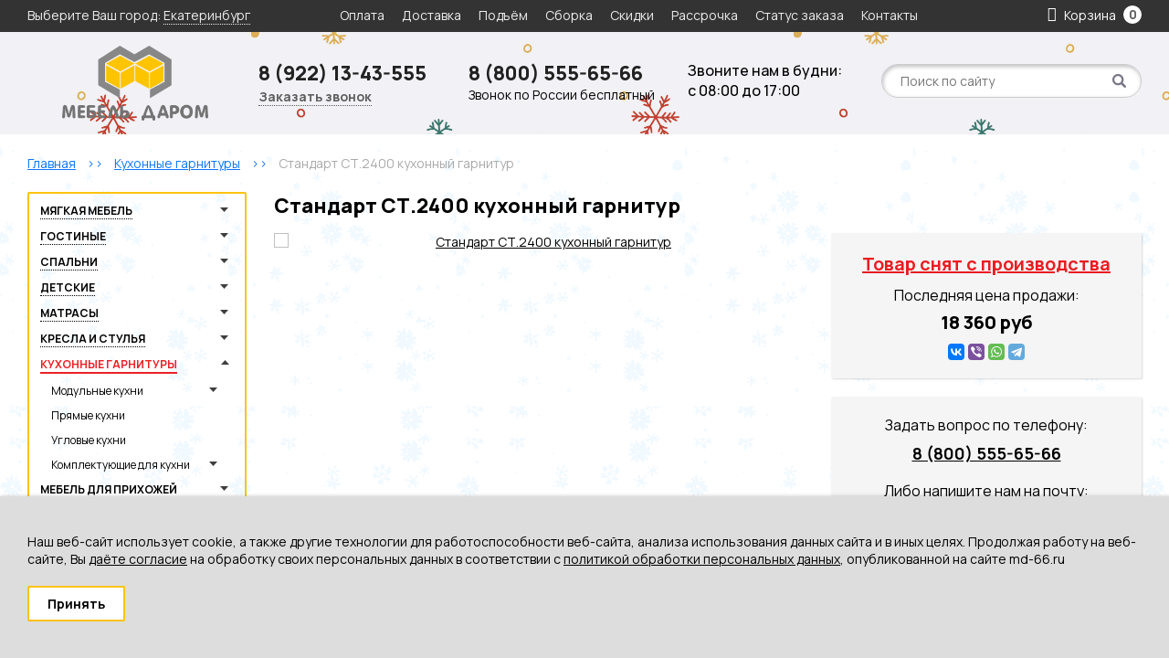

--- FILE ---
content_type: text/html; charset=UTF-8
request_url: https://md-66.ru/products/standart-st2400-kuhonnyj-garnitur
body_size: 14261
content:
<!DOCTYPE html>

<html prefix="og: http://ogp.me/ns#">
<head>
		<base href="https://md-66.ru/"/>
	<title>Стандарт СТ.2400 кухонный гарнитур купить в Екатеринбурге на md-66.ru</title>
	
	
	<meta http-equiv="Content-Type" content="text/html; charset=UTF-8" />
	<meta name="description" content="Стандарт СТ.2400 кухонный гарнитур купить по низкой цене в магазине Мебель Даром! Быстрая доставка в Екатеринбурге. Заказывайте на сайте или по телефону 8 (800) 555-65-66" />
	<meta name="keywords"    content="Стандарт СТ.2400 кухонный гарнитур" />
	<meta name="viewport" content="width=device-width,initial-scale=1.0,user-scalable=no">
	
	
	<link rel="canonical" href="https://md-66.ru/products/standart-st2400-kuhonnyj-garnitur"/>	
	
		<meta property="og:site_name" content="интернет-магазин Мебель Даром"/>
		<meta property="og:locale" content="ru_RU"/>
		<meta property="og:url" content="https://md-66.ru/products/standart-st2400-kuhonnyj-garnitur"/>
            <meta property="og:type" content="article"/>
        <meta property="og:title" content="Стандарт СТ.2400 кухонный гарнитур"/>
        <meta property="og:image" content="https://md-66.ru/files/products/standart-st2400-kuhonnyj-garnitur-6974.330x300.jpg?2326c32184bee033b02728cd72d0e92d"/>
        <meta property="og:description" content='Стандарт СТ.2400 кухонный гарнитур купить по низкой цене в магазине Мебель Даром! Быстрая доставка в Екатеринбурге. Заказывайте на сайте или по телефону 8 (800) 555-65-66'/>
        <link rel="image_src" href="https://md-66.ru/files/products/standart-st2400-kuhonnyj-garnitur-6974.330x300.jpg?2326c32184bee033b02728cd72d0e92d"/>
		
	
	<link href="design/default/css/fontawesome.css?ver4" rel="stylesheet" type="text/css" media="screen"/>
	<link href="design/default/css/slick.css?ver5" rel="stylesheet" type="text/css" media="screen"/>
	<link href="design/default/css/style.css?ver43" rel="stylesheet" type="text/css" media="screen"/>
	<link href="design/default/css/filter.css?ver4" rel="stylesheet" type="text/css" media="screen"/>
	<link href="design/default/css/mobile.css?ver27" rel="stylesheet" type="text/css" media="screen"/>
	<link href="design/default/images/favicon.ico" rel="icon"          type="image/x-icon"/>
	<link href="design/default/images/favicon.ico" rel="shortcut icon" type="image/x-icon"/>
	<link href="design/default/css/fancybox_new.css" rel="stylesheet" type="text/css" media="screen"/>
	<link   href="js/baloon/css/baloon.css?ver1" rel="stylesheet" type="text/css" />
</head>
<body>
	<div class="wrapper">
		<header class="header">
	<div class="container">
		<div class="header__iconmobile header__iconmobileMenu desctop-none js-open-menu"><i class="fa fa-info"></i></div>
		<div class="header__iconmobile header__iconmobileCatalog desctop-none js-open-catalog"><i class="fa fa-bars"></i></div>
		<div class="header__iconmobile header__iconmobileSearch desctop-none js-open-search"><i class="fa fa-search"></i></div>
		<figure class="header__logo desctop-none">
			<a href="/">
				<img src="design/default/images/logo.png?v2" title="интернет-магазин Мебель Даром" alt="интернет-магазин Мебель Даром"/>
			</a>
		</figure>
		<div class="header__city mobile-none">Выберите Ваш город: <span class="js-city">Екатеринбург</span></div>
		<div class="nav__wrapper js-menu js-close-menu">
			<nav class="nav">
				<div class="nav__close desctop-none js-close-menu">Х</div>
																															<a class="nav__item " data-page="12" href="oplata">Оплата</a>
																																																																									<a class="nav__item " data-page="8" href="dostavka">Доставка</a>
																																	<a class="nav__item " data-page="17" href="podem">Подъём</a>
																																	<a class="nav__item " data-page="7" href="sborka">Сборка</a>
																																	<a class="nav__item " data-page="13" href="skidka">Скидки </a>
																																																					<a class="nav__item " data-page="16" href="v-kredit">Рассрочка</a>
																																	<a class="nav__item " data-page="10" href="status-zakaza">Статус заказа</a>
																																																																																																																																																																																																																																																																																	<a class="nav__item " data-page="6" href="contact">Контакты</a>
																																																																																																																																																																																																																																																																																																																																																																																											<div class="header__contacts desctop-none">
					<div class="header__city">Ваш город: <span class="js-city">Екатеринбург</span></div>
					<div class="header__recall js-callback desctop-none" onclick="ym(25564064, 'reachGoal', 'callme_click'); return true;">Заказать звонок</div>
				</div>
			</nav>
		</div>
		<div class="minicart" id="cart_informer">
				<div class="minicart__item">
		<i class="fa fa-shopping-bag"></i>
		<span class="minicart__head mobile-none">Корзина</span>
		<div class="minicart__count">
			0
		</div>
	</div>

		</div>
	</div>
</header>

<div class="headerMid">
	<div class="container">
		<figure class="header__logo mobile-none">
			<a href="/">
				<img src="design/default/images/logo.png" title="интернет-магазин Мебель Даром" alt="интернет-магазин Мебель Даром"/>
			</a>
		</figure>
					<div class="header__phone">
				<a class="header__phone-number" href="tel:8 (922) 13-43-555" onclick="ym(25564064, 'reachGoal', 'phone_header_click'); return true;">8 (922) 13-43-555</a>
				<div class="header__recall js-callback mobile-none" onclick="ym(25564064, 'reachGoal', 'callme_click'); return true;">Заказать звонок</div>
			</div>
							<div class="header__phone">
				<a class="header__phone-number" href="tel:8 (922) 13-43-555" onclick="ym(25564064, 'reachGoal', 'phone_header_click'); return true;">8 (800) 555-65-66</a>
				<span class="header__phone-text mobile-none">Звонок по России бесплатный</span>
			</div>
				<div class="header__timework mobile-none">
			<span>Звоните нам в будни:</span>
			<span>с 08:00 до 17:00</span>
		</div>
		<div id="search" class="search">
			<form action="products" class="search__form">
				<input class="search__input js-autocomlete" type="text" name="keyword" value="" placeholder="Поиск по сайту"/>
				<input class="search__button" value="" type="submit" />
			</form>
		</div>
	</div>
</div>
		<div class="main">
			
<!-- Хлебные крошки /-->
<div class="container">

		<div class="path" itemscope itemtype="http://schema.org/BreadcrumbList">
		<a class="path__item"  href="./" itemprop="itemListElement" itemscope itemtype="https://schema.org/ListItem">
			<div itemprop="item">
				<span itemprop="name">Главная</span>
				<meta itemprop="position" content="1">
			</div>
		</a>
								<div class="path__item-arrow">>></div>
			<a class="path__item" href="catalog/kuhonnye-garnitury" itemprop="itemListElement" itemscope itemtype="https://schema.org/ListItem">
				<div itemprop="item">
					<span itemprop="name">Кухонные гарнитуры</span>
					<meta itemprop="position" content="2">
				</div>
			</a>
				<div class="path__item-arrow">>></div>
		<div class="path__item" itemprop="itemListElement" itemscope itemtype="https://schema.org/ListItem">
			<div itemprop="item">
				<span itemprop="name">Стандарт СТ.2400 кухонный гарнитур</span>
				<meta itemprop="position" content="3">
			</div>
		</div>       
	</div>
	
	<div class="productpageTop">
		<div class="container-left">
			<div class="catalog__wrapper js-catalog js-close-catalog">
	<div class="catalogMenu">
		<div class="catalog__close desctop-none js-close-menu">Х</div>
		
																		
													<div class="catalogMenu__block">
								<a class="catalogMenu__Item" href="catalog/myagkaya-mebel" data-category="1">
																	Мягкая мебель
																</a>
																	<div class="catalogMenu__sub1">																
													<div class="catalogMenu__block">
								<a class="catalogMenu__Item" href="catalog/detskiye-divani" data-category="10">
																	Детские диваны
																</a>
																	<div class="catalogMenu__sub2">																
															
															
															
															
															
															
															
															
															
															
															
															
															
															
															
															
															
															
															
															
															
															
															
															
															
															</div>
									<div class="catalogMenu__icon js-catalog-show "></div>
															</div>
															
													<div class="catalogMenu__block">
								<a class="catalogMenu__Item" href="catalog/divany-pryamye" data-category="49">
																	Диваны прямые
																</a>
																	<div class="catalogMenu__sub2">																
															
															
															
															
															
															
															
															
															
															
															
															
															
															
															
															
															
															
															
															
															
															
															
															
															
															
															
															
															
															
															
															
															
															</div>
									<div class="catalogMenu__icon js-catalog-show "></div>
															</div>
															
													<div class="catalogMenu__block">
								<a class="catalogMenu__Item" href="catalog/divany-uglovye" data-category="50">
																	Диваны угловые
																</a>
																	<div class="catalogMenu__sub2">																
															
															
															
															
															
															
															
															
															
															
															
															
															
															
															
															
															
															
															
															
															
															
															
															
															</div>
									<div class="catalogMenu__icon js-catalog-show "></div>
															</div>
															
													<div class="catalogMenu__block">
								<a class="catalogMenu__Item" href="catalog/kresla-i-kresla-krovati" data-category="51">
																	Кресла и кресла-кровати
																</a>
																	<div class="catalogMenu__sub2">																
															
															
															
															
															
															
															
															
															
															
															
															
															
															
															
															
															
															
															
															
															
															
															
															
															
															
															
															</div>
									<div class="catalogMenu__icon js-catalog-show "></div>
															</div>
															
															
													<div class="catalogMenu__block">
								<a class="catalogMenu__Item" href="catalog/pufy" data-category="52">
																	Пуфы
																</a>
																	<div class="catalogMenu__sub2">																
															
															
															
															
															
															
															
															
															
															
															
															
															
															
															
															</div>
									<div class="catalogMenu__icon js-catalog-show "></div>
															</div>
															</div>
									<div class="catalogMenu__icon js-catalog-show "></div>
															</div>
															
													<div class="catalogMenu__block">
								<a class="catalogMenu__Item" href="catalog/gostiniye" data-category="2">
																	Гостиные
																</a>
																	<div class="catalogMenu__sub1">																
													<div class="catalogMenu__block">
								<a class="catalogMenu__Item" href="catalog/stenki" data-category="7">
																	Стенки в гостиную
																</a>
																	<div class="catalogMenu__sub2">																
															
															
															
															
															
															
															
															
															
															
															
															
															
															
															
															
															
															</div>
									<div class="catalogMenu__icon js-catalog-show "></div>
															</div>
															
													<div class="catalogMenu__block">
								<a class="catalogMenu__Item" href="catalog/tv-tumby" data-category="56">
																	ТВ-тумбы
																</a>
																	<div class="catalogMenu__sub2">																
															
															
															
															
															
															
															
															
															
															
															
															
															
															
															</div>
									<div class="catalogMenu__icon js-catalog-show "></div>
															</div>
															
													<div class="catalogMenu__block">
								<a class="catalogMenu__Item" href="catalog/shkafy" data-category="59">
																	Шкафы для гостиной
																</a>
																	<div class="catalogMenu__sub2">																
															
															
															
															
															
															
															
															
															
															
															
															
															
															
															
															
															
															
															
															
															
															
															
															
															</div>
									<div class="catalogMenu__icon js-catalog-show "></div>
															</div>
															
													<div class="catalogMenu__block">
								<a class="catalogMenu__Item" href="catalog/komody-dlya-gostinoj" data-category="60">
																	Комоды для гостиной
																</a>
																	<div class="catalogMenu__sub2">																
															
															
															
															
															
															
															
															
															
															
															
															
															
															
															
															
															
															
															
															</div>
									<div class="catalogMenu__icon js-catalog-show "></div>
															</div>
															
													<div class="catalogMenu__block">
								<a class="catalogMenu__Item" href="catalog/zhurnalnye-stoly-i-stoly-knizhki" data-category="57">
																	Журнальные столы и столы-книжки
																</a>
																	<div class="catalogMenu__sub2">																
															
															
															
															
															
															
															
															
															
															
															
															
															
															
															</div>
									<div class="catalogMenu__icon js-catalog-show "></div>
															</div>
															
													<div class="catalogMenu__block">
								<a class="catalogMenu__Item" href="catalog/modulnye-gostinye" data-category="55">
																	Модульные гостиные
																</a>
																	<div class="catalogMenu__sub2">																
													<div class="catalogMenu__block">
								<a class="catalogMenu__Item" href="catalog/modulnye-gostinye-bergen" data-category="691">
																	Bergen
																</a>
															</div>
															
													<div class="catalogMenu__block">
								<a class="catalogMenu__Item" href="catalog/modulnye-gostinye-livorno" data-category="687">
																	Livorno
																</a>
															</div>
															
													<div class="catalogMenu__block">
								<a class="catalogMenu__Item" href="catalog/modulnye-gostinye-summit" data-category="703">
																	Summit
																</a>
															</div>
															
													<div class="catalogMenu__block">
								<a class="catalogMenu__Item" href="catalog/modulnye-gostinye-virginia" data-category="689">
																	Virginia
																</a>
															</div>
															
													<div class="catalogMenu__block">
								<a class="catalogMenu__Item" href="catalog/modulnye-gostinye-alba" data-category="192">
																	Альба
																</a>
															</div>
															
													<div class="catalogMenu__block">
								<a class="catalogMenu__Item" href="catalog/alba-2" data-category="82">
																	Альба 2
																</a>
															</div>
															
													<div class="catalogMenu__block">
								<a class="catalogMenu__Item" href="catalog/modulnye-gostinye-alba-3" data-category="601">
																	Альба 3
																</a>
															</div>
															
													<div class="catalogMenu__block">
								<a class="catalogMenu__Item" href="catalog/modulnye-gostinye-archi" data-category="83">
																	Арчи
																</a>
															</div>
															
													<div class="catalogMenu__block">
								<a class="catalogMenu__Item" href="catalog/modulnye-gostinye-bruno" data-category="713">
																	Бруно
																</a>
															</div>
															
													<div class="catalogMenu__block">
								<a class="catalogMenu__Item" href="catalog/modulnye-gostinye-byanka" data-category="606">
																	Бьянка
																</a>
															</div>
															
													<div class="catalogMenu__block">
								<a class="catalogMenu__Item" href="catalog/modulnye-gostinye-bel" data-category="605">
																	Бэль
																</a>
															</div>
															
															
													<div class="catalogMenu__block">
								<a class="catalogMenu__Item" href="catalog/modulnye-gostinye-vajs" data-category="662">
																	Вайс
																</a>
															</div>
															
													<div class="catalogMenu__block">
								<a class="catalogMenu__Item" href="catalog/modulnye-gostinye-valensiya" data-category="711">
																	Валенсия
																</a>
															</div>
															
															
															
													<div class="catalogMenu__block">
								<a class="catalogMenu__Item" href="catalog/modulnye-gostinye-grinvich" data-category="607">
																	Гринвич
																</a>
															</div>
															
															
															
													<div class="catalogMenu__block">
								<a class="catalogMenu__Item" href="catalog/gostinaya-kioto" data-category="76">
																	Киото
																</a>
															</div>
															
													<div class="catalogMenu__block">
								<a class="catalogMenu__Item" href="catalog/modulnye-gostinye-lakki" data-category="602">
																	Лакки
																</a>
															</div>
															
													<div class="catalogMenu__block">
								<a class="catalogMenu__Item" href="catalog/modulnye-gostinye-liverpul" data-category="170">
																	Ливерпуль
																</a>
															</div>
															
													<div class="catalogMenu__block">
								<a class="catalogMenu__Item" href="catalog/modulnye-gostinye-lina" data-category="672">
																	Лина
																</a>
															</div>
															
													<div class="catalogMenu__block">
								<a class="catalogMenu__Item" href="catalog/modulnye-gostinye-lira" data-category="78">
																	Лира
																</a>
															</div>
															
													<div class="catalogMenu__block">
								<a class="catalogMenu__Item" href="catalog/modulnye-gostinye-manhetten" data-category="661">
																	Манхеттен
																</a>
															</div>
															
													<div class="catalogMenu__block">
								<a class="catalogMenu__Item" href="catalog/marion" data-category="2968">
																	Марион
																</a>
															</div>
															
															
													<div class="catalogMenu__block">
								<a class="catalogMenu__Item" href="catalog/modulnye-gostinye-marsel" data-category="714">
																	Марсель
																</a>
															</div>
															
															
													<div class="catalogMenu__block">
								<a class="catalogMenu__Item" href="catalog/modulnye-gostinye-mindal" data-category="655">
																	Миндаль
																</a>
															</div>
															
													<div class="catalogMenu__block">
								<a class="catalogMenu__Item" href="catalog/modulnye-gostinye-mone" data-category="696">
																	Монэ
																</a>
															</div>
															
													<div class="catalogMenu__block">
								<a class="catalogMenu__Item" href="catalog/modulnye-gostinye-muar" data-category="656">
																	Муар
																</a>
															</div>
															
													<div class="catalogMenu__block">
								<a class="catalogMenu__Item" href="catalog/modulnye-gostinye-nuar" data-category="799">
																	Нуар
																</a>
															</div>
															
													<div class="catalogMenu__block">
								<a class="catalogMenu__Item" href="catalog/modulnye-gostinye-oliviya" data-category="682">
																	Оливия
																</a>
															</div>
															
													<div class="catalogMenu__block">
								<a class="catalogMenu__Item" href="catalog/modulnye-gostinye-ostin" data-category="1018">
																	Остин
																</a>
															</div>
															
													<div class="catalogMenu__block">
								<a class="catalogMenu__Item" href="catalog/modulnye-gostinye-otis" data-category="717">
																	Отис
																</a>
															</div>
															
													<div class="catalogMenu__block">
								<a class="catalogMenu__Item" href="catalog/richford" data-category="2967">
																	Ричфорд
																</a>
															</div>
															
													<div class="catalogMenu__block">
								<a class="catalogMenu__Item" href="catalog/rokvud" data-category="2510">
																	Роквуд
																</a>
															</div>
															
													<div class="catalogMenu__block">
								<a class="catalogMenu__Item" href="catalog/modulnye-gostinye-sidnej" data-category="665">
																	Сидней
																</a>
															</div>
															
													<div class="catalogMenu__block">
								<a class="catalogMenu__Item" href="catalog/modulnye-gostinye-simpl" data-category="692">
																	Симпл
																</a>
															</div>
															
													<div class="catalogMenu__block">
								<a class="catalogMenu__Item" href="catalog/modulnye-gostinye-solerno" data-category="136">
																	Солерно
																</a>
															</div>
															
													<div class="catalogMenu__block">
								<a class="catalogMenu__Item" href="catalog/modulnye-gostinye-tajl" data-category="654">
																	Тайл
																</a>
															</div>
															
													<div class="catalogMenu__block">
								<a class="catalogMenu__Item" href="catalog/modulnye-gostinye-tehno" data-category="135">
																	Техно
																</a>
															</div>
															
													<div class="catalogMenu__block">
								<a class="catalogMenu__Item" href="catalog/modulnye-gostinye-triada" data-category="75">
																	Триада
																</a>
															</div>
															
													<div class="catalogMenu__block">
								<a class="catalogMenu__Item" href="catalog/modulnye-gostinye-truvor" data-category="668">
																	Трувор
																</a>
															</div>
															
															
													<div class="catalogMenu__block">
								<a class="catalogMenu__Item" href="catalog/folk" data-category="719">
																	Фолк
																</a>
															</div>
															
															
													<div class="catalogMenu__block">
								<a class="catalogMenu__Item" href="catalog/modulnye-gostinye-ejr" data-category="207">
																	Эйр
																</a>
															</div>
															
															
															
															
															
															
															
															
															
															
															
															
															
															
															
															
															
															
															
															
															
															
															
															
															
															
															</div>
									<div class="catalogMenu__icon js-catalog-show "></div>
															</div>
															</div>
									<div class="catalogMenu__icon js-catalog-show "></div>
															</div>
															
													<div class="catalogMenu__block">
								<a class="catalogMenu__Item" href="catalog/spalni" data-category="4">
																	Спальни
																</a>
																	<div class="catalogMenu__sub1">																
													<div class="catalogMenu__block">
								<a class="catalogMenu__Item" href="catalog/spalnye-garnitury" data-category="554">
																	Спальные гарнитуры
																</a>
																	<div class="catalogMenu__sub2">																
															
															
															
															
															
															
															
															
															
															
															
															
															
															
															
															
															
															
															
															</div>
									<div class="catalogMenu__icon js-catalog-show "></div>
															</div>
															
													<div class="catalogMenu__block">
								<a class="catalogMenu__Item" href="catalog/interernye-krovati" data-category="53">
																	Интерьерные кровати
																</a>
																	<div class="catalogMenu__sub2">																
															
															
															
															
															
															
															
															
															
															
															
															
															
															
															
															
															
															
															
															
															
															
															
															
															
															
															
															
															
															</div>
									<div class="catalogMenu__icon js-catalog-show "></div>
															</div>
															
													<div class="catalogMenu__block">
								<a class="catalogMenu__Item" href="catalog/krovati" data-category="61">
																	Кровати
																</a>
																	<div class="catalogMenu__sub2">																
															
															
															
															
															
															
															
															
															
															
															
															
															
															
															
															
															
															
															
															
															
															
															
															
															
															
															
															
															
															
															</div>
									<div class="catalogMenu__icon js-catalog-show "></div>
															</div>
															
													<div class="catalogMenu__block">
								<a class="catalogMenu__Item" href="catalog/tumby-prikrovatnye" data-category="156">
																	Тумбы прикроватные
																</a>
																	<div class="catalogMenu__sub2">																
															
															
															
															
															
															
															
															
															
															
															
															
															
															
															
															
															
															
															</div>
									<div class="catalogMenu__icon js-catalog-show "></div>
															</div>
															
													<div class="catalogMenu__block">
								<a class="catalogMenu__Item" href="catalog/shkafy-dlya-spalni" data-category="62">
																	Шкафы для спальни
																</a>
																	<div class="catalogMenu__sub2">																
															
															
															
															
															
															
															
															
															
															
															
															
															
															
															
															
															
															
															
															
															
															</div>
									<div class="catalogMenu__icon js-catalog-show "></div>
															</div>
															
													<div class="catalogMenu__block">
								<a class="catalogMenu__Item" href="catalog/komody-dlya-spalni" data-category="63">
																	Комоды для спальни
																</a>
																	<div class="catalogMenu__sub2">																
															
															
															
															
															
															
															
															
															
															
															
															
															
															
															
															
															
															
															
															
															
															
															
															
															</div>
									<div class="catalogMenu__icon js-catalog-show "></div>
															</div>
															
													<div class="catalogMenu__block">
								<a class="catalogMenu__Item" href="catalog/tualetnye-stoliki" data-category="64">
																	Туалетные столики
																</a>
																	<div class="catalogMenu__sub2">																
															
															
															
															
															
															
															
															
															
															
															
															
															
															
															</div>
									<div class="catalogMenu__icon js-catalog-show "></div>
															</div>
															
													<div class="catalogMenu__block">
								<a class="catalogMenu__Item" href="catalog/zerkala" data-category="128">
																	Зеркала
																</a>
																	<div class="catalogMenu__sub2">																
															
															
															
															
															
															
															
															
															
															</div>
									<div class="catalogMenu__icon js-catalog-show "></div>
															</div>
															
													<div class="catalogMenu__block">
								<a class="catalogMenu__Item" href="catalog/modulniye-spalny" data-category="9">
																	Модульные спальни
																</a>
																	<div class="catalogMenu__sub2">																
													<div class="catalogMenu__block">
								<a class="catalogMenu__Item" href="catalog/modulnye-spalni-livorno" data-category="685">
																	Livorno
																</a>
															</div>
															
													<div class="catalogMenu__block">
								<a class="catalogMenu__Item" href="catalog/modulnye-spalni-summit" data-category="704">
																	Summit
																</a>
															</div>
															
													<div class="catalogMenu__block">
								<a class="catalogMenu__Item" href="catalog/modulnye-spalni-virginia" data-category="690">
																	Virginia
																</a>
															</div>
															
													<div class="catalogMenu__block">
								<a class="catalogMenu__Item" href="catalog/modulnye-spalni-ameli" data-category="162">
																	Амели
																</a>
															</div>
															
													<div class="catalogMenu__block">
								<a class="catalogMenu__Item" href="catalog/modulnye-spalni-amen" data-category="1849">
																	Амьен
																</a>
															</div>
															
													<div class="catalogMenu__block">
								<a class="catalogMenu__Item" href="catalog/modulnye-spalni-byanka" data-category="612">
																	Бьянка
																</a>
															</div>
															
													<div class="catalogMenu__block">
								<a class="catalogMenu__Item" href="catalog/modulnye-spalni-byudzhet" data-category="132">
																	Бюджет
																</a>
															</div>
															
													<div class="catalogMenu__block">
								<a class="catalogMenu__Item" href="catalog/modulnye-spalni-valensiya" data-category="666">
																	Валенсия
																</a>
															</div>
															
													<div class="catalogMenu__block">
								<a class="catalogMenu__Item" href="catalog/modulnye-spalni-vesta" data-category="609">
																	Веста
																</a>
															</div>
															
															
															
															
															
													<div class="catalogMenu__block">
								<a class="catalogMenu__Item" href="catalog/modulnye-spalni-lakki" data-category="171">
																	Лакки
																</a>
															</div>
															
															
															
													<div class="catalogMenu__block">
								<a class="catalogMenu__Item" href="catalog/modulnye-spalni-liverpul" data-category="611">
																	Ливерпуль
																</a>
															</div>
															
													<div class="catalogMenu__block">
								<a class="catalogMenu__Item" href="catalog/modulnye-spalni-linda" data-category="145">
																	Линда
																</a>
															</div>
															
													<div class="catalogMenu__block">
								<a class="catalogMenu__Item" href="catalog/modulnye-spalni-lira" data-category="87">
																	Лира
																</a>
															</div>
															
															
													<div class="catalogMenu__block">
								<a class="catalogMenu__Item" href="catalog/modulnye-spalni-malta" data-category="675">
																	Мальта
																</a>
															</div>
															
															
															
													<div class="catalogMenu__block">
								<a class="catalogMenu__Item" href="catalog/modulnye-spalni-musson" data-category="663">
																	Муссон
																</a>
															</div>
															
													<div class="catalogMenu__block">
								<a class="catalogMenu__Item" href="catalog/modulnye-spalni-neapol" data-category="673">
																	Неаполь
																</a>
															</div>
															
													<div class="catalogMenu__block">
								<a class="catalogMenu__Item" href="catalog/modulnye-spalni-nika" data-category="683">
																	Ника
																</a>
															</div>
															
													<div class="catalogMenu__block">
								<a class="catalogMenu__Item" href="catalog/modulnye-spalni-oliviya" data-category="678">
																	Оливия
																</a>
															</div>
															
													<div class="catalogMenu__block">
								<a class="catalogMenu__Item" href="catalog/modulnye-spalni-ostin" data-category="1017">
																	Остин
																</a>
															</div>
															
													<div class="catalogMenu__block">
								<a class="catalogMenu__Item" href="catalog/modulnye-spalni-rondo" data-category="134">
																	Рондо
																</a>
															</div>
															
															
													<div class="catalogMenu__block">
								<a class="catalogMenu__Item" href="catalog/modulnye-spalni-simpl" data-category="695">
																	Симпл
																</a>
															</div>
															
													<div class="catalogMenu__block">
								<a class="catalogMenu__Item" href="catalog/modulnye-spalni-solerno" data-category="137">
																	Солерно
																</a>
															</div>
															
															
													<div class="catalogMenu__block">
								<a class="catalogMenu__Item" href="catalog/tajl" data-category="86">
																	Тайл
																</a>
															</div>
															
													<div class="catalogMenu__block">
								<a class="catalogMenu__Item" href="catalog/modulnye-spalni-tehno" data-category="142">
																	Техно
																</a>
															</div>
															
													<div class="catalogMenu__block">
								<a class="catalogMenu__Item" href="catalog/modulnye-spalni-truvor" data-category="669">
																	Трувор
																</a>
															</div>
															
															
															
															
													<div class="catalogMenu__block">
								<a class="catalogMenu__Item" href="catalog/modulnye-spalni-folk" data-category="721">
																	Фолк
																</a>
															</div>
															
													<div class="catalogMenu__block">
								<a class="catalogMenu__Item" href="catalog/modulnye-spalni-ejr" data-category="180">
																	Эйр
																</a>
															</div>
															
															
															
															
															
															
															
															
															
															
															
															
															
															
															
															
															
															
															
															
															
															
															
															</div>
									<div class="catalogMenu__icon js-catalog-show "></div>
															</div>
															</div>
									<div class="catalogMenu__icon js-catalog-show "></div>
															</div>
															
													<div class="catalogMenu__block">
								<a class="catalogMenu__Item" href="catalog/detskaya-mebel" data-category="6">
																	Детские
																</a>
																	<div class="catalogMenu__sub1">																
													<div class="catalogMenu__block">
								<a class="catalogMenu__Item" href="catalog/detskie-komnaty" data-category="278">
																	Детские комнаты
																</a>
																	<div class="catalogMenu__sub2">																
															
															
															
															
															
															
															
															
															
															
															
															
															
															
															
															
															
															
															
															
															
															
															</div>
									<div class="catalogMenu__icon js-catalog-show "></div>
															</div>
															
													<div class="catalogMenu__block">
								<a class="catalogMenu__Item" href="catalog/detskie-krovati" data-category="66">
																	Детские кровати
																</a>
																	<div class="catalogMenu__sub2">																
															
													<div class="catalogMenu__block">
								<a class="catalogMenu__Item" href="catalog/dvuhyarusnye-detskie-krovati" data-category="280">
																	Двухъярусные
																</a>
																	<div class="catalogMenu__sub3">					</div>
									<div class="catalogMenu__icon js-catalog-show "></div>
															</div>
															
													<div class="catalogMenu__block">
								<a class="catalogMenu__Item" href="catalog/detskie-odnospalnye-krovati" data-category="281">
																	Односпальные
																</a>
																	<div class="catalogMenu__sub3">					</div>
									<div class="catalogMenu__icon js-catalog-show "></div>
															</div>
															
															
															
															
															
															
															
															
															
															
															
															
															
															
															
															
															
															
															
															
															
															
															
															</div>
									<div class="catalogMenu__icon js-catalog-show "></div>
															</div>
															
													<div class="catalogMenu__block">
								<a class="catalogMenu__Item" href="catalog/detskie-kresla" data-category="67">
																	Детские компьютерные кресла
																</a>
																	<div class="catalogMenu__sub2">																
															
															
															
															
															
															
															
															
															
															</div>
									<div class="catalogMenu__icon js-catalog-show "></div>
															</div>
															
													<div class="catalogMenu__block">
								<a class="catalogMenu__Item" href="catalog/divanchiki-detskie" data-category="68">
																	Детские диванчики
																</a>
																	<div class="catalogMenu__sub2">																
															
															
															
															
															
															
															</div>
									<div class="catalogMenu__icon js-catalog-show "></div>
															</div>
															
													<div class="catalogMenu__block">
								<a class="catalogMenu__Item" href="catalog/modulnie-detskie-komnati" data-category="12">
																	Модульные детские комнаты
																</a>
																	<div class="catalogMenu__sub2">																
													<div class="catalogMenu__block">
								<a class="catalogMenu__Item" href="catalog/modulnye-detskie-komnaty-summit" data-category="702">
																	Summit
																</a>
															</div>
															
													<div class="catalogMenu__block">
								<a class="catalogMenu__Item" href="catalog/modulnye-detskie-komnaty-akvarel" data-category="699">
																	Акварель
																</a>
															</div>
															
													<div class="catalogMenu__block">
								<a class="catalogMenu__Item" href="catalog/modulnye-detskie-komnaty-alfa" data-category="652">
																	Альфа
																</a>
															</div>
															
															
													<div class="catalogMenu__block">
								<a class="catalogMenu__Item" href="catalog/modulnye-detskie-komnaty-banni" data-category="706">
																	Банни
																</a>
															</div>
															
															
															
													<div class="catalogMenu__block">
								<a class="catalogMenu__Item" href="catalog/modulnye-detskie-komnaty-vudi" data-category="614">
																	Вуди
																</a>
															</div>
															
															
													<div class="catalogMenu__block">
								<a class="catalogMenu__Item" href="catalog/modulnye-detskie-komnaty-gudvin" data-category="653">
																	Гудвин
																</a>
															</div>
															
													<div class="catalogMenu__block">
								<a class="catalogMenu__Item" href="catalog/modulnye-detskie-komnaty-dzhastin" data-category="1016">
																	Джастин
																</a>
															</div>
															
															
													<div class="catalogMenu__block">
								<a class="catalogMenu__Item" href="catalog/modulnye-detskie-komnaty-indigo" data-category="615">
																	Индиго
																</a>
															</div>
															
													<div class="catalogMenu__block">
								<a class="catalogMenu__Item" href="catalog/modulnye-detskie-komnaty-lilu" data-category="676">
																	Лилу
																</a>
															</div>
															
													<div class="catalogMenu__block">
								<a class="catalogMenu__Item" href="catalog/modulnye-detskie-komnaty-linda" data-category="618">
																	Линда
																</a>
															</div>
															
													<div class="catalogMenu__block">
								<a class="catalogMenu__Item" href="catalog/modulnye-detskie-komnaty-marvel" data-category="1961">
																	Марвэл
																</a>
															</div>
															
													<div class="catalogMenu__block">
								<a class="catalogMenu__Item" href="catalog/modulnye-detskie-komnaty-morti" data-category="710">
																	Морти
																</a>
															</div>
															
													<div class="catalogMenu__block">
								<a class="catalogMenu__Item" href="catalog/modulnye-detskie-komnaty-nika" data-category="91">
																	Ника
																</a>
															</div>
															
															
													<div class="catalogMenu__block">
								<a class="catalogMenu__Item" href="catalog/modulnye-detskie-komnaty-oliviya" data-category="679">
																	Оливия
																</a>
															</div>
															
													<div class="catalogMenu__block">
								<a class="catalogMenu__Item" href="catalog/modulnye-detskie-komnaty-rouz" data-category="660">
																	Роуз
																</a>
															</div>
															
													<div class="catalogMenu__block">
								<a class="catalogMenu__Item" href="catalog/modulnye-detskie-komnaty-simpl" data-category="718">
																	Симпл
																</a>
															</div>
															
													<div class="catalogMenu__block">
								<a class="catalogMenu__Item" href="catalog/modulnye-detskie-komnaty-tetris" data-category="619">
																	Тетрис
																</a>
															</div>
															
													<div class="catalogMenu__block">
								<a class="catalogMenu__Item" href="catalog/modulnye-detskie-komnaty-tetris-1" data-category="92">
																	Тетрис 1
																</a>
															</div>
															
															
													<div class="catalogMenu__block">
								<a class="catalogMenu__Item" href="catalog/modulnye-detskie-komnaty-toronto" data-category="708">
																	Торонто
																</a>
															</div>
															
													<div class="catalogMenu__block">
								<a class="catalogMenu__Item" href="catalog/modulnye-detskie-komnaty-una" data-category="664">
																	Уна
																</a>
															</div>
															
													<div class="catalogMenu__block">
								<a class="catalogMenu__Item" href="catalog/modulnye-detskie-komnaty-fank" data-category="700">
																	Фанк
																</a>
															</div>
															
													<div class="catalogMenu__block">
								<a class="catalogMenu__Item" href="catalog/modulnye-detskie-komnaty-florentsiya" data-category="616">
																	Флоренция
																</a>
															</div>
															
													<div class="catalogMenu__block">
								<a class="catalogMenu__Item" href="catalog/modulnye-detskie-komnaty-eliot" data-category="1019">
																	Элиот
																</a>
															</div>
															
													<div class="catalogMenu__block">
								<a class="catalogMenu__Item" href="catalog/modulnye-detskie-komnaty-ejp" data-category="707">
																	Эйп
																</a>
															</div>
															
															
															
															
															
															
															
															
															
															
															
															
															
															
															
															
															
															
															
															
															
															
															
															
															</div>
									<div class="catalogMenu__icon js-catalog-show "></div>
															</div>
															</div>
									<div class="catalogMenu__icon js-catalog-show "></div>
															</div>
															
													<div class="catalogMenu__block">
								<a class="catalogMenu__Item" href="catalog/matrasy" data-category="102">
																	Матрасы
																</a>
																	<div class="catalogMenu__sub1">																
													<div class="catalogMenu__block">
								<a class="catalogMenu__Item" href="catalog/detskie-matrasy-kids" data-category="112">
																	Детские матрасы Kid&#039;s
																</a>
															</div>
															
													<div class="catalogMenu__block">
								<a class="catalogMenu__Item" href="catalog/matrasy-classic" data-category="113">
																	Classic
																</a>
															</div>
															
													<div class="catalogMenu__block">
								<a class="catalogMenu__Item" href="catalog/matrasy-sonrise" data-category="103">
																	СонRise
																</a>
															</div>
															
													<div class="catalogMenu__block">
								<a class="catalogMenu__Item" href="catalog/matrasy-modern" data-category="111">
																	Modern
																</a>
															</div>
															
													<div class="catalogMenu__block">
								<a class="catalogMenu__Item" href="catalog/matrasy-elite" data-category="114">
																	Elite
																</a>
															</div>
															
													<div class="catalogMenu__block">
								<a class="catalogMenu__Item" href="catalog/matrasy-ultra" data-category="118">
																	Ultra
																</a>
															</div>
															
													<div class="catalogMenu__block">
								<a class="catalogMenu__Item" href="catalog/matrasy-princess" data-category="115">
																	Princess
																</a>
															</div>
															
													<div class="catalogMenu__block">
								<a class="catalogMenu__Item" href="catalog/matrasy-concordia" data-category="163">
																	Concordia
																</a>
															</div>
															
													<div class="catalogMenu__block">
								<a class="catalogMenu__Item" href="catalog/rulonnye-matrasy" data-category="117">
																	Рулонные матрасы
																</a>
															</div>
															
													<div class="catalogMenu__block">
								<a class="catalogMenu__Item" href="catalog/aksessuary-dlya-sna" data-category="116">
																	Аксессуары
																</a>
															</div>
															
															
															
															
															
															
															
															
															
															
															
															
															
															
															
															
															
															
															</div>
									<div class="catalogMenu__icon js-catalog-show "></div>
															</div>
															
													<div class="catalogMenu__block">
								<a class="catalogMenu__Item" href="catalog/ofisniye-kresla-stulya" data-category="3">
																	Кресла и стулья
																</a>
																	<div class="catalogMenu__sub1">																
													<div class="catalogMenu__block">
								<a class="catalogMenu__Item" href="catalog/kresla-ultra" data-category="8">
																	Кресла руководителя Ультра
																</a>
																	<div class="catalogMenu__sub2">																
															
															
															
															
															
															
															
															
															
															</div>
									<div class="catalogMenu__icon js-catalog-show "></div>
															</div>
															
													<div class="catalogMenu__block">
								<a class="catalogMenu__Item" href="catalog/kresla_rukovoditelya" data-category="11">
																	Кресла руководителя
																</a>
																	<div class="catalogMenu__sub2">																
															
															
															
															
															
															
															
															
															
															
															
															
															</div>
									<div class="catalogMenu__icon js-catalog-show "></div>
															</div>
															
													<div class="catalogMenu__block">
								<a class="catalogMenu__Item" href="catalog/kresla_operatora" data-category="14">
																	Кресла оператора
																</a>
																	<div class="catalogMenu__sub2">																
															
															
															
															
															
															
															
															</div>
									<div class="catalogMenu__icon js-catalog-show "></div>
															</div>
															
															
													<div class="catalogMenu__block">
								<a class="catalogMenu__Item" href="catalog/komplektuyuschie-dlya-kresel-i-stulev" data-category="130">
																	Комплектующие
																</a>
															</div>
															
															
															
															
															
															
															
															
															
															
															
															
															
															
															
															
															</div>
									<div class="catalogMenu__icon js-catalog-show "></div>
															</div>
															
													<div class="catalogMenu__block">
								<a class="catalogMenu__Item catalogMenu__Item_selected catalogMenu__Item_drop js-selected-menu" href="catalog/kuhonnye-garnitury" data-category="43">
																	Кухонные гарнитуры
																</a>
																	<div class="catalogMenu__sub1">																
													<div class="catalogMenu__block">
								<a class="catalogMenu__Item" href="catalog/modulnye-kuhni" data-category="98">
																	Модульные кухни
																</a>
																	<div class="catalogMenu__sub2">																
													<div class="catalogMenu__block">
								<a class="catalogMenu__Item" href="catalog/standart" data-category="131">
																	Стандарт
																</a>
															</div>
															
													<div class="catalogMenu__block">
								<a class="catalogMenu__Item" href="catalog/standart-eko" data-category="139">
																	Стандарт-ЭКО
																</a>
															</div>
															
															
													<div class="catalogMenu__block">
								<a class="catalogMenu__Item" href="catalog/katrin" data-category="99">
																	Катрин
																</a>
															</div>
															
													<div class="catalogMenu__block">
								<a class="catalogMenu__Item" href="catalog/sandra" data-category="110">
																	Сандра
																</a>
															</div>
															
													<div class="catalogMenu__block">
								<a class="catalogMenu__Item" href="catalog/silviya" data-category="100">
																	Сильвия
																</a>
															</div>
															
													<div class="catalogMenu__block">
								<a class="catalogMenu__Item" href="catalog/emili" data-category="101">
																	Эмили
																</a>
															</div>
															
															
															
															
															</div>
									<div class="catalogMenu__icon js-catalog-show "></div>
															</div>
															
													<div class="catalogMenu__block">
								<a class="catalogMenu__Item" href="catalog/pryamye-kuhni" data-category="95">
																	Прямые кухни
																</a>
															</div>
															
													<div class="catalogMenu__block">
								<a class="catalogMenu__Item" href="catalog/uglovye-kuhni" data-category="96">
																	Угловые кухни
																</a>
															</div>
															
													<div class="catalogMenu__block">
								<a class="catalogMenu__Item" href="catalog/komplektuyuschie-dlya-kuhni" data-category="97">
																	Комплектующие для кухни
																</a>
																	<div class="catalogMenu__sub2">																
															
													<div class="catalogMenu__block">
								<a class="catalogMenu__Item" href="catalog/mojki-nakladnye" data-category="147">
																	Мойки накладные
																</a>
															</div>
															
															
															
													<div class="catalogMenu__block">
								<a class="catalogMenu__Item" href="catalog/posudosushiteli" data-category="123">
																	Посудосушители
																</a>
															</div>
															
															
													<div class="catalogMenu__block">
								<a class="catalogMenu__Item" href="catalog/profil-dlya-kuhni" data-category="120">
																	Профиль для кухни
																</a>
															</div>
															
													<div class="catalogMenu__block">
								<a class="catalogMenu__Item" href="catalog/stenovye-paneli" data-category="121">
																	Стеновые панели
																</a>
															</div>
															
													<div class="catalogMenu__block">
								<a class="catalogMenu__Item" href="catalog/plintusy-dlya-kuhni" data-category="122">
																	Плинтусы
																</a>
															</div>
															</div>
									<div class="catalogMenu__icon js-catalog-show "></div>
															</div>
															</div>
									<div class="catalogMenu__icon js-catalog-show "></div>
															</div>
															
															
													<div class="catalogMenu__block">
								<a class="catalogMenu__Item" href="catalog/mebel-dlya-prihozhej" data-category="5">
																	Мебель для прихожей
																</a>
																	<div class="catalogMenu__sub1">																
													<div class="catalogMenu__block">
								<a class="catalogMenu__Item" href="catalog/prihozhiye" data-category="32">
																	Прихожие
																</a>
																	<div class="catalogMenu__sub2">																
															
															
															
															
															
															
															
															
															
															
															
															
															
															
															
															
															
															
															
															</div>
									<div class="catalogMenu__icon js-catalog-show "></div>
															</div>
															
													<div class="catalogMenu__block">
								<a class="catalogMenu__Item" href="catalog/shkafy-prihozhiye" data-category="65">
																	Шкафы для прихожих
																</a>
																	<div class="catalogMenu__sub2">																
															
															
															
															
															
															
															
															
															
															</div>
									<div class="catalogMenu__icon js-catalog-show "></div>
															</div>
															
													<div class="catalogMenu__block">
								<a class="catalogMenu__Item" href="catalog/tumby-obuvniye" data-category="33">
																	Тумбы для обуви
																</a>
																	<div class="catalogMenu__sub2">																
															
															
															
															
															
															
															</div>
									<div class="catalogMenu__icon js-catalog-show "></div>
															</div>
															
													<div class="catalogMenu__block">
								<a class="catalogMenu__Item" href="catalog/veshalki" data-category="129">
																	Вешалки
																</a>
															</div>
															
													<div class="catalogMenu__block">
								<a class="catalogMenu__Item" href="catalog/modulniye-prihozhiye" data-category="13">
																	Модульные прихожие
																</a>
																	<div class="catalogMenu__sub2">																
													<div class="catalogMenu__block">
								<a class="catalogMenu__Item" href="catalog/modulnye-prihozhie-livorno" data-category="686">
																	Livorno
																</a>
															</div>
															
													<div class="catalogMenu__block">
								<a class="catalogMenu__Item" href="catalog/modulnye-prihozhie-summit" data-category="705">
																	Summit
																</a>
															</div>
															
													<div class="catalogMenu__block">
								<a class="catalogMenu__Item" href="catalog/modulnye-prihozhie-virginia" data-category="688">
																	Virginia
																</a>
															</div>
															
													<div class="catalogMenu__block">
								<a class="catalogMenu__Item" href="catalog/modulnye-prihozhie-byudzhet" data-category="627">
																	Бюджет
																</a>
															</div>
															
													<div class="catalogMenu__block">
								<a class="catalogMenu__Item" href="catalog/modulnye-prihozhie-gloriya" data-category="93">
																	Глория
																</a>
															</div>
															
													<div class="catalogMenu__block">
								<a class="catalogMenu__Item" href="catalog/modulnye-prihozhie-grand" data-category="181">
																	Гранд
																</a>
															</div>
															
															
													<div class="catalogMenu__block">
								<a class="catalogMenu__Item" href="catalog/modulnye-prihozhie-kraft" data-category="697">
																	Крафт
																</a>
															</div>
															
													<div class="catalogMenu__block">
								<a class="catalogMenu__Item" href="catalog/modulnye-prihozhie-kuba" data-category="165">
																	Куба
																</a>
															</div>
															
													<div class="catalogMenu__block">
								<a class="catalogMenu__Item" href="catalog/modulnye-prihozhie-lajn" data-category="621">
																	Лайн
																</a>
															</div>
															
															
													<div class="catalogMenu__block">
								<a class="catalogMenu__Item" href="catalog/modulnye-prihozhie-lakki" data-category="172">
																	Лакки
																</a>
															</div>
															
													<div class="catalogMenu__block">
								<a class="catalogMenu__Item" href="catalog/modulnye-prihozhie-liverpul" data-category="169">
																	Ливерпуль
																</a>
															</div>
															
													<div class="catalogMenu__block">
								<a class="catalogMenu__Item" href="catalog/modulnye-prihozhie-linda" data-category="623">
																	Линда
																</a>
															</div>
															
															
															
													<div class="catalogMenu__block">
								<a class="catalogMenu__Item" href="catalog/modulnye-prihozhie-nika" data-category="674">
																	Ника
																</a>
															</div>
															
													<div class="catalogMenu__block">
								<a class="catalogMenu__Item" href="catalog/modulnye-prihozhie-norton" data-category="709">
																	Нортон
																</a>
															</div>
															
													<div class="catalogMenu__block">
								<a class="catalogMenu__Item" href="catalog/evora-pri" data-category="177">
																	Нэкст
																</a>
															</div>
															
													<div class="catalogMenu__block">
								<a class="catalogMenu__Item" href="catalog/modulnye-prihozhie-oktava" data-category="716">
																	Октава
																</a>
															</div>
															
													<div class="catalogMenu__block">
								<a class="catalogMenu__Item" href="catalog/modulnye-prihozhie-oliviya" data-category="681">
																	Оливия
																</a>
															</div>
															
													<div class="catalogMenu__block">
								<a class="catalogMenu__Item" href="catalog/modulnye-prihozhie-ostin" data-category="715">
																	Остин
																</a>
															</div>
															
													<div class="catalogMenu__block">
								<a class="catalogMenu__Item" href="catalog/modulnye-prihozhie-santi" data-category="712">
																	Санти
																</a>
															</div>
															
													<div class="catalogMenu__block">
								<a class="catalogMenu__Item" href="catalog/modulnye-prihozhie-sidnej" data-category="625">
																	Сидней
																</a>
															</div>
															
													<div class="catalogMenu__block">
								<a class="catalogMenu__Item" href="catalog/modulnye-prihozhie-simpl" data-category="693">
																	Симпл
																</a>
															</div>
															
													<div class="catalogMenu__block">
								<a class="catalogMenu__Item" href="catalog/modulnye-prihozhie-solerno" data-category="138">
																	Солерно
																</a>
															</div>
															
													<div class="catalogMenu__block">
								<a class="catalogMenu__Item" href="catalog/modulnye-prihozhie-strong" data-category="698">
																	Стронг
																</a>
															</div>
															
													<div class="catalogMenu__block">
								<a class="catalogMenu__Item" href="catalog/modulnye-prihozhie-truvor" data-category="670">
																	Трувор
																</a>
															</div>
															
													<div class="catalogMenu__block">
								<a class="catalogMenu__Item" href="catalog/modulnye-prihozhie-chili" data-category="161">
																	Чили
																</a>
															</div>
															
													<div class="catalogMenu__block">
								<a class="catalogMenu__Item" href="catalog/modulnye-prihozhie-yunona" data-category="168">
																	Юнона
																</a>
															</div>
															
													<div class="catalogMenu__block">
								<a class="catalogMenu__Item" href="catalog/modulnye-prihozhie-folk" data-category="720">
																	Фолк
																</a>
															</div>
															
													<div class="catalogMenu__block">
								<a class="catalogMenu__Item" href="catalog/modulnye-prihozhie-ejr" data-category="94">
																	Эйр
																</a>
															</div>
															
															
															
															
															
															
															
															
															
															
															
															
															
															
															
															
															
															
															
															
															
															
															</div>
									<div class="catalogMenu__icon js-catalog-show "></div>
															</div>
															</div>
									<div class="catalogMenu__icon js-catalog-show "></div>
															</div>
															
													<div class="catalogMenu__block">
								<a class="catalogMenu__Item" href="catalog/komody" data-category="44">
																	Комоды
																</a>
																	<div class="catalogMenu__sub1">																
															
															
															
															
															
															
															
															
															
															
															
															
															
															
															
															
															</div>
									<div class="catalogMenu__icon js-catalog-show "></div>
															</div>
															
													<div class="catalogMenu__block">
								<a class="catalogMenu__Item" href="catalog/stoly" data-category="45">
																	Кабинеты и столы
																</a>
																	<div class="catalogMenu__sub1">																
													<div class="catalogMenu__block">
								<a class="catalogMenu__Item" href="catalog/rabochie-kabinety" data-category="202">
																	Рабочие кабинеты
																</a>
																	<div class="catalogMenu__sub2">																
													<div class="catalogMenu__block">
								<a class="catalogMenu__Item" href="catalog/bazis-domashnij-ofis" data-category="659">
																	Базис Домашний офис
																</a>
															</div>
															
													<div class="catalogMenu__block">
								<a class="catalogMenu__Item" href="catalog/boston-domashnij-ofis" data-category="182">
																	Бостон Домашний офис
																</a>
															</div>
															
															
															
													<div class="catalogMenu__block">
								<a class="catalogMenu__Item" href="catalog/madera-domashnij-ofis" data-category="81">
																	Мадэра Домашний офис
																</a>
															</div>
															
													<div class="catalogMenu__block">
								<a class="catalogMenu__Item" href="catalog/ostin-domashnij-ofis" data-category="2511">
																	Остин Домашний офис
																</a>
															</div>
															
															
													<div class="catalogMenu__block">
								<a class="catalogMenu__Item" href="catalog/simpl-domashnij-ofis" data-category="694">
																	Симпл Домашний офис
																</a>
															</div>
															
													<div class="catalogMenu__block">
								<a class="catalogMenu__Item" href="catalog/truvor-domashnij-ofis" data-category="667">
																	Трувор Домашний офис
																</a>
															</div>
															</div>
									<div class="catalogMenu__icon js-catalog-show "></div>
															</div>
															
													<div class="catalogMenu__block">
								<a class="catalogMenu__Item" href="catalog/computernie-stoli" data-category="36">
																	Компьютерные столы
																</a>
																	<div class="catalogMenu__sub2">																
															
															
															
															
															
															
															
															
															
															
															
															
															
															</div>
									<div class="catalogMenu__icon js-catalog-show "></div>
															</div>
															
													<div class="catalogMenu__block">
								<a class="catalogMenu__Item" href="catalog/stoly-knizhki" data-category="69">
																	Столы-книжки
																</a>
															</div>
															
													<div class="catalogMenu__block">
								<a class="catalogMenu__Item" href="catalog/zhurnalnye-stoly" data-category="70">
																	Журнальные столы
																</a>
																	<div class="catalogMenu__sub2">																
															
															
															
															
															
															
															
															</div>
									<div class="catalogMenu__icon js-catalog-show "></div>
															</div>
															
													<div class="catalogMenu__block">
								<a class="catalogMenu__Item" href="catalog/pismennye-stoly" data-category="1847">
																	Письменные столы
																</a>
															</div>
															</div>
									<div class="catalogMenu__icon js-catalog-show "></div>
															</div>
															
													<div class="catalogMenu__block">
								<a class="catalogMenu__Item" href="catalog/polki-i-stellazhi" data-category="46">
																	Полки и стеллажи
																</a>
																	<div class="catalogMenu__sub1">																
													<div class="catalogMenu__block">
								<a class="catalogMenu__Item" href="catalog/polki" data-category="37">
																	Полки
																</a>
																	<div class="catalogMenu__sub2">																
															
															
															
															
															
															
															
															
															
															
															
															</div>
									<div class="catalogMenu__icon js-catalog-show "></div>
															</div>
															
													<div class="catalogMenu__block">
								<a class="catalogMenu__Item" href="catalog/stellazhy" data-category="72">
																	Стеллажи
																</a>
																	<div class="catalogMenu__sub2">																
															
															
															
															
															
															
															
															
															
															
															
															
															
															
															
															
															
															</div>
									<div class="catalogMenu__icon js-catalog-show "></div>
															</div>
															</div>
									<div class="catalogMenu__icon js-catalog-show "></div>
															</div>
															
															
															
															
															
															
															
	</div>
</div>

<span id="uicompare"></span>
<div id="compare_informer">
	</div>


		</div>
		<div class="container-right">
		<div itemscope itemtype="http://schema.org/Product" class="js-product">
			<h1 itemprop="name" data-product="1834">Стандарт СТ.2400 кухонный гарнитур</h1>
			<div class="productpage__block clearfix">
				<div class="productpage__imagesBlock">
											<div class="productpage__image image product-page__image_full">
							<div class="productpage__imageSlider js-productpage-images1">
																	<a href="/files/originals/standart-st2400-kuhonnyj-garnitur-6974.jpg" class="zoom"  data-fancybox="group" >
										<img itemprop="image" src="https://md-66.ru/files/products/standart-st2400-kuhonnyj-garnitur-6974.600x450.jpg?8f3eeb0077fcbbb7bb784d60d6c0b1a8" alt="Стандарт СТ.2400 кухонный гарнитур" />
									</a>
															</div>
							<div class="product__icons">
																																															</div>
													</div>
														</div>
								<div class="productpage__right">
					<div class="productpage__info productpage__info_inactive">
						<div class="productpage__inactive">Товар снят с производства</div>
						<div class="productpage__prices" itemprop="offers" itemscope itemtype="http://schema.org/Offer">
							<div class="productpage__pricesText">Последняя цена продажи: </div>
							<span class="productpage__price productpage__price_inactive js-new-price" itemprop="price" content="18360.00">18 360
								<span itemprop="priceCurrency" content="RUB"> руб</span>
							</span>
							<meta itemprop="availability" content="OutOfStock">
						</div>						
						<div class="ya-share2" data-services="vkontakte,viber,whatsapp,telegram" data-size="s"></div>
					</div>
					<div class="productpage__info">
						<div class="productpage__infoText">Задать вопрос по телефону:</div>
						<a class="productpage__infoPhone" href="tel:8 (800) 555-65-66">8 (800) 555-65-66</a>
						<div class="productpage__infoText">Либо напишите нам на почту:</div>
						<a class="productpage__infoPhone" href="mailto:info@md-66.ru">info@md-66.ru</a>
					</div>
				</div>	
								
				
			</div>
			<div class="tabs clearfix">
				<div class="tabs__header js-tabs">
																										<div data-tab="3" class="tabs__elem js-tabs-elem">Возможные цвета</div>
																										<div data-tab="7" class="tabs__elem js-tabs-elem">Похожие товары</div>
															<div class="tabs__line"></div>
				</div>
				
								
								
									<div class="tabs__body js-tabs-body js-tabs-body2">
						<meta itemprop="description" content="Всю информацию уточняйте по телефону: 8 (800) 555-65-66">
					</div>
								
									<div class="tabs__body js-tabs-body js-tabs-body3">
						<div class="productpage__description">
							<p><span>Кухонный гарнитур Стандарт СТ.2400 вы можете приобрести в следующем исполнении:</span></p><p><img src="/files/uploads/51551515.jpg" width="150" height="96" />&nbsp;- Антарес (столешница)</p><p><img src="/files/uploads/585858585.jpg" width="150" height="96" />&nbsp;- Гранит Сардинский (столешница)</p><p><img src="/files/uploads/51655161.jpg" width="150" height="96" />&nbsp;- Янтарь Золотой (столешница)</p><p><img src="/files/uploads/pepel.jpg" width="150" height="96" /><span>&nbsp;- Пепел (корпус)</span></p><p><span><br /></span></p><p></p><p>На начальном этапе выбора фасадов предлагаем ознакомиться с возможными вариантами фрезеровки фасадов, при оформлении заказа огромная просьба указывать в комментариях либо менеджеру при согласовании заказа:</p><p><img src="/files/uploads/159753.png" width="582" height="193" /></p><p></p><p>Далее предлагаем выбрать цвет фасадов Вашей будущей кухни:</p><p><img src="/files/uploads/dub-sedoy.jpg" width="150" height="96" />&nbsp;- Дуб Седой (фасад)</p><p><img src="/files/uploads/opex_1.jpg" width="150" height="96" />&nbsp;- Орех (фасад)</p><p><img src="/files/uploads/venge-magic.jpg" width="150" height="96" />&nbsp;- Венге Магия (фасад)</p><p><img src="/files/uploads/vishnya-oks_1.jpg" width="150" height="96" />&nbsp;- Вишня Оксфорд (фасад)</p><p><img src="/files/uploads/buk.jpg" width="150" height="96" />&nbsp;- Бук (фасад)</p><p><img src="/files/uploads/red.jpg" width="150" height="96" />&nbsp;- Красный феррари глянец (фасад)</p><p><img src="/files/uploads/oliva.jpg" width="150" height="96" />&nbsp;- Олива глянец (фасад)</p><p><img src="/files/uploads/black.jpg" width="150" height="96" />&nbsp;- Чёрный глянец (фасад)</p><p><img src="/files/uploads/white.jpg" width="150" height="96" />&nbsp;- Белый глянец (фасад)</p><p><img src="/files/uploads/CC3030.jpg" width="150" height="96" />&nbsp;- Виолетта глянец (фасад)</p><p><img src="/files/uploads/5616415315616.jpg" width="150" height="96" />&nbsp;- Ваниль глянец (фасад)</p><p><img src="/files/uploads/46161656516.jpg" width="150" height="96" />&nbsp;- Гламур металлик (фасад)</p><p><img src="/files/uploads/65466161616.jpg" width="150" height="96" />&nbsp;- Голубой глянец (фасад)</p><p><img src="/files/uploads/65661653645.jpg" width="150" height="96" />&nbsp;- Голубой металлик (фасад)</p><p><img src="/files/uploads/6616161665161.jpg" width="150" height="96" />&nbsp;- Манго глянец (фасад)</p><p><img src="/files/uploads/202-6.jpg" width="150" height="96" />&nbsp;- Оранжевый металлик (фасад)</p><p><img src="/files/uploads/6464616166116.jpg" width="150" height="96" />&nbsp;- Пастель фиолетовый металлик (фасад)</p><p><img src="/files/uploads/6846651656561616.jpg" width="150" height="96" />&nbsp;- Розовый металлик (фасад)</p><p><img src="/files/uploads/-.jpg" width="150" height="96" />&nbsp;- Светло-жёлтый металлик (фасад)</p><p><img src="/files/uploads/165165616161616.jpg" width="150" height="96" />&nbsp;- Эвкалипт глянец (фасад)</p>
						</div>
					</div>
										
								
								
								<div class="tabs__body js-tabs-body js-tabs-body7">
					<div class="tiny-products clearfix">
											<div class="product product_big product_3x js-product">
														<div class="product__image product__image_big image">
								<a class="product__slickItem product__imageSliderBig" href="products/standart-st1050-kuhonnyj-garnitur">
									<img src="https://md-66.ru/files/products/standart-st1050-kuhonnyj-garnitur-6958.560x420.jpg?72d6b6e4a46589277ec56e456a628df9" alt="Стандарт СТ.1050 кухонный гарнитур фасады МДФ глянец (3 цвета)"/>
								</a>
								<div class="product__icons">
																												<div class="product__icon product__icon_stock">В наличии</div>
																										</div>
							</div>
														<a class="product__name" data-product="1827" href="products/standart-st1050-kuhonnyj-garnitur">
								Стандарт СТ.1050 кухонный гарнитур фасады МДФ глянец (3 цвета)
							</a>
							<form class="variants" action="/cart">
								<div style="display:none;">
									<input id="variants_7990" name="variant" value="7990" type="radio" class="variant_radiobutton" checked style="display:none;" />
								</div>
								<div style="display:none;">
									<label class="variant_name" for="variants_7990">Манго глянец</label>								</div>
								<div class="product__priceBlock">
									<div class="product__prices">
										<div class="product__price">10 992 Р</div>
																			</div>
																	</div>
								<div class="product__dimensions">
																			<div class="product__dimensionsTitle">Размеры:</div>
										<div class="product__dimensionsItem">Ш 105 х В 217 х Г 60</div>
																	</div>
								<div class="product__buttonBlock">
									<input type="submit" class="product__button" value="Купить" data-result-text="Добавлено" onclick="ym(25564064, 'reachGoal', 'buy_productTab'); return true;" />
									<!-- Сравнение товара  -->    
										 <div class="compare">
											<form action="/compare" class="compare">
																																						<input id="compare_1827" name="compare" value="1827" type="checkbox" style="display: none;"/>
													<label class="compareLabel" for="compare_1827"><i class="compare__icon fa fa-heart-o"></i></label>
																																				</form>
										</div>		
								<!-- Сравнение товара (The End) -->
								</div>
							</form>
						</div>
											<div class="product product_big product_3x js-product">
														<div class="product__image product__image_big image">
								<a class="product__slickItem product__imageSliderBig" href="products/standart-st14001-kuhonnyj-garnitur">
									<img src="https://md-66.ru/files/products/standart-st14001-kuhonnyj-garnitur-11702.560x420.jpg?6493a56b91fdbc679aaa3e7177af67c5" alt="Стандарт СТ.1400.1 кухонный гарнитур фасады МДФ глянец"/>
								</a>
								<div class="product__icons">
																												<div class="product__icon product__icon_stock">В наличии</div>
																										</div>
							</div>
														<a class="product__name" data-product="2455" href="products/standart-st14001-kuhonnyj-garnitur">
								Стандарт СТ.1400.1 кухонный гарнитур фасады МДФ глянец
							</a>
							<form class="variants" action="/cart">
								<div style="display:none;">
									<input id="variants_12561" name="variant" value="12561" type="radio" class="variant_radiobutton" checked style="display:none;" />
								</div>
								<div style="display:none;">
									<label class="variant_name" for="variants_12561">Манго глянец</label>								</div>
								<div class="product__priceBlock">
									<div class="product__prices">
										<div class="product__price">13 560 Р</div>
																			</div>
																	</div>
								<div class="product__dimensions">
																			<div class="product__dimensionsTitle">Размеры:</div>
										<div class="product__dimensionsItem">Ш 140 х В 217 х Г 60</div>
																	</div>
								<div class="product__buttonBlock">
									<input type="submit" class="product__button" value="Купить" data-result-text="Добавлено" onclick="ym(25564064, 'reachGoal', 'buy_productTab'); return true;" />
									<!-- Сравнение товара  -->    
										 <div class="compare">
											<form action="/compare" class="compare">
																																						<input id="compare_2455" name="compare" value="2455" type="checkbox" style="display: none;"/>
													<label class="compareLabel" for="compare_2455"><i class="compare__icon fa fa-heart-o"></i></label>
																																				</form>
										</div>		
								<!-- Сравнение товара (The End) -->
								</div>
							</form>
						</div>
											<div class="product product_big product_3x js-product">
														<div class="product__image product__image_big image">
								<a class="product__slickItem product__imageSliderBig" href="products/standart-st2000-kuhonnyj-garnitur">
									<img src="https://md-66.ru/files/products/standart-st2000-kuhonnyj-garnitur-6968.560x420.jpg?c5589381892aaa6ae52310d98d075107" alt="Стандарт СТ.2000 кухонный гарнитур фасады МДФ глянец (2 цвета)"/>
								</a>
								<div class="product__icons">
																												<div class="product__icon product__icon_stock">В наличии</div>
																										</div>
							</div>
														<a class="product__name" data-product="1831" href="products/standart-st2000-kuhonnyj-garnitur">
								Стандарт СТ.2000 кухонный гарнитур фасады МДФ глянец (2 цвета)
							</a>
							<form class="variants" action="/cart">
								<div style="display:none;">
									<input id="variants_8082" name="variant" value="8082" type="radio" class="variant_radiobutton" checked style="display:none;" />
								</div>
								<div style="display:none;">
									<label class="variant_name" for="variants_8082">Манго глянец</label>								</div>
								<div class="product__priceBlock">
									<div class="product__prices">
										<div class="product__price">15 192 Р</div>
																			</div>
																	</div>
								<div class="product__dimensions">
																			<div class="product__dimensionsTitle">Размеры:</div>
										<div class="product__dimensionsItem">Ш 200 х В 217 х Г 60</div>
																	</div>
								<div class="product__buttonBlock">
									<input type="submit" class="product__button" value="Купить" data-result-text="Добавлено" onclick="ym(25564064, 'reachGoal', 'buy_productTab'); return true;" />
									<!-- Сравнение товара  -->    
										 <div class="compare">
											<form action="/compare" class="compare">
																																						<input id="compare_1831" name="compare" value="1831" type="checkbox" style="display: none;"/>
													<label class="compareLabel" for="compare_1831"><i class="compare__icon fa fa-heart-o"></i></label>
																																				</form>
										</div>		
								<!-- Сравнение товара (The End) -->
								</div>
							</form>
						</div>
											<div class="product product_big product_3x js-product">
														<div class="product__image product__image_big image">
								<a class="product__slickItem product__imageSliderBig" href="products/standart-st20002-kuhonnyj-garnitur">
									<img src="https://md-66.ru/files/products/standart-st20002-kuhonnyj-garnitur-6972.560x420.jpg?86b71f20ca3db0911384c4acbd0c038f" alt="Стандарт СТ.2000.2 кухонный гарнитур фасады МДФ глянец (2 цвета)"/>
								</a>
								<div class="product__icons">
																												<div class="product__icon product__icon_stock">В наличии</div>
																										</div>
							</div>
														<a class="product__name" data-product="1833" href="products/standart-st20002-kuhonnyj-garnitur">
								Стандарт СТ.2000.2 кухонный гарнитур фасады МДФ глянец (2 цвета)
							</a>
							<form class="variants" action="/cart">
								<div style="display:none;">
									<input id="variants_8123" name="variant" value="8123" type="radio" class="variant_radiobutton" checked style="display:none;" />
								</div>
								<div style="display:none;">
									<label class="variant_name" for="variants_8123">Белый/Виолетта глянец</label>								</div>
								<div class="product__priceBlock">
									<div class="product__prices">
										<div class="product__price">20 808 Р</div>
																			</div>
																	</div>
								<div class="product__dimensions">
																			<div class="product__dimensionsTitle">Размеры:</div>
										<div class="product__dimensionsItem">Ш 200 х В 217 х Г 60</div>
																	</div>
								<div class="product__buttonBlock">
									<input type="submit" class="product__button" value="Купить" data-result-text="Добавлено" onclick="ym(25564064, 'reachGoal', 'buy_productTab'); return true;" />
									<!-- Сравнение товара  -->    
										 <div class="compare">
											<form action="/compare" class="compare">
																																						<input id="compare_1833" name="compare" value="1833" type="checkbox" style="display: none;"/>
													<label class="compareLabel" for="compare_1833"><i class="compare__icon fa fa-heart-o"></i></label>
																																				</form>
										</div>		
								<!-- Сравнение товара (The End) -->
								</div>
							</form>
						</div>
										</div>
				</div>
								
							</div>
		</div>
	</div>
	<div class="productpage__Shadow"></div>
	<div class="productpageBottom">
				<div class="product__tags">
							<div class="productpage__head">Вам также может быть интересно</div>
				<div class="product__tagsItems">
											<a class="product__tagsItem" href="catalog/kuhonnye-garnitury">Кухонные гарнитуры</a>
											<a class="product__tagsItem" href="catalog/modulnye-kuhni">Модульные кухни</a>
											<a class="product__tagsItem" href="catalog/pryamye-kuhni">Прямые кухни</a>
											<a class="product__tagsItem" href="catalog/standart">Стандарт</a>
									</div>
					</div>
	</div>
</div>
		</div>
		<!-- Футер -->
		<noindex>
<div class="all-popups">
	<div class="popups" id="popups">
		<div class="popups__shadow js-popup-close"></div>
		<div class="popups-scroll">
			<div class="popup__body js-popup-callback" data-type="callback">
				<div class="popup__close js-popup-close"></div>
				<div class="popup__title">
					Обратный звонок
				</div>
				<div class="popup__text">
					<div class="popup__text-main">Оставьте Ваши контактные данные и мы Вам перезвоним!</div>						
					<form method="post">												
						<div class="form__row">
							<label class="form__label">Имя</label>
							<input class="form__input js-form-name" type="text" value="" />
						</div>				
						<div class="form__row">
							<label class="form__label">Телефон*</label>						
							<input class="form__input js-form-phone js-mask-phone" type="text" value="" />
						</div>
						<div class="form__row">
							<input type="checkbox" class="js-form-agree" id="form-agree1" />
							<label for="form-agree1" class="modify-checkbox">
								<span></span>
								Отправляя форму, вы <a href="/fz152" target="_blank">соглашаетесь</a> с 
								<a href="/privacy-policy" target="_blank">политикой конфиденциальности и обработки персональных данных</a>
							</label>
						</div>
						<div class="form__row">											
							<input class="button popup__button" type="submit" value="Отправить" onclick="ym(25564064, 'reachGoal', 'callme_send'); return true;" />
							<div class="form__inform js-form-inform"></div>							
						</div>
						
					</form>
				</div>
			</div>
			
			<div class="popup__body js-fast-order" data-type="fast-order">
				<div class="popup__close js-popup-close"></div>
				<div class="popup__title">
					Быстрый заказ
				</div>
				<div class="popup__text">
					<div class="popup__text-main">Оставьте Ваши контактные данные и мы Вам перезвоним!</div>						
					<form method="post">												
						<div class="form__row">
							<label class="form__label">Имя</label>
							<input class="form__input js-form-name" type="text" value="" />
						</div>				
						<div class="form__row">
							<label class="form__label">Телефон*</label>						
							<input class="form__input js-form-phone js-mask-phone" type="text" value="" />
						</div>
						<input class="form__input js-form-product" type="hidden" value="md-66.ru/products/standart-st2400-kuhonnyj-garnitur" />
						<input class="form__input js-form-product-name" type="hidden" value="" />
						<div class="form__row">
							<input type="checkbox" class="js-form-agree" id="form-agree2" />
							<label for="form-agree2" class="modify-checkbox">
								<span></span>
								Отправляя форму, вы <a href="/fz152" target="_blank">соглашаетесь</a> с 
								<a href="/privacy-policy" target="_blank">политикой конфиденциальности и обработки персональных данных</a>
							</label>
						</div>
						<div class="form__row">											
							<input class="button popup__button" type="submit" value="Отправить" onclick="ym(25564064, 'reachGoal', 'fastbuy_send'); return true;" />
							<div class="form__inform js-form-inform"></div>						
						</div>		
					</form>
				</div>
			</div>
			
			<div class="popup__body js-found-cheaper" data-type="found-cheaper">
				<div class="popup__close js-popup-close"></div>
				<div class="popup__title">
					Нашел дешевле
				</div>
				<div class="popup__text">
					<div class="popup__text-main">Оставьте Ваши контактные данные и мы Вам перезвоним!</div>						
					<form method="post">												
						<div class="form__row">
							<label class="form__label">Имя</label>
							<input class="form__input js-form-name" type="text" value="" />
						</div>				
						<div class="form__row">
							<label class="form__label">Телефон*</label>						
							<input class="form__input js-form-phone js-mask-phone" type="text" value="" />
						</div>
						<input class="form__input js-form-product" type="hidden" value="md-66.ru/products/standart-st2400-kuhonnyj-garnitur" />
						<input class="form__input js-form-product-name" type="hidden" value="" />
						<div class="form__row">
							<input type="checkbox" class="js-form-agree" id="form-agree3" />
							<label for="form-agree3" class="modify-checkbox">
								<span></span>
								Отправляя форму, вы <a href="/fz152" target="_blank">соглашаетесь</a> с 
								<a href="/privacy-policy" target="_blank">политикой конфиденциальности и обработки персональных данных</a>
							</label>
						</div>
						<div class="form__row">											
							<input class="button popup__button" type="submit" value="Отправить" />
							<div class="form__inform js-form-inform"></div>						
						</div>		
					</form>
				</div>
			</div>
			
			<div class="popup__body js-city-popup">
				<div class="popup__close js-popup-close"></div>
				<div class="popup__title">
					Выберите город
				</div>
				<div class="popup__text popup__text_city">
					<div class="popup__minititle">Свердловская область</div>
											 
							<a class="header__city__drop-item" href='/products/standart-st2400-kuhonnyj-garnitur?currency_id=1'>Екатеринбург</a>
																												 
							<a class="header__city__drop-item" href='/products/standart-st2400-kuhonnyj-garnitur?currency_id=6'>Нижний Тагил</a>
																																																																																																																																																																																																																																		 
							<a class="header__city__drop-item" href='/products/standart-st2400-kuhonnyj-garnitur?currency_id=26'>Каменск-Уральский</a>
																	 
							<a class="header__city__drop-item" href='/products/standart-st2400-kuhonnyj-garnitur?currency_id=27'>Первоуральск</a>
																	 
							<a class="header__city__drop-item" href='/products/standart-st2400-kuhonnyj-garnitur?currency_id=28'>Серов</a>
																	 
							<a class="header__city__drop-item" href='/products/standart-st2400-kuhonnyj-garnitur?currency_id=29'>Асбест</a>
																	 
							<a class="header__city__drop-item" href='/products/standart-st2400-kuhonnyj-garnitur?currency_id=30'>Ревда</a>
																	 
							<a class="header__city__drop-item" href='/products/standart-st2400-kuhonnyj-garnitur?currency_id=31'>Полевской</a>
																	 
							<a class="header__city__drop-item" href='/products/standart-st2400-kuhonnyj-garnitur?currency_id=32'>Краснотурьинск</a>
																	 
							<a class="header__city__drop-item" href='/products/standart-st2400-kuhonnyj-garnitur?currency_id=33'>Верхняя Салда</a>
																	 
							<a class="header__city__drop-item" href='/products/standart-st2400-kuhonnyj-garnitur?currency_id=34'>Качканар</a>
																	 
							<a class="header__city__drop-item" href='/products/standart-st2400-kuhonnyj-garnitur?currency_id=35'>Красноуфимск</a>
																	 
							<a class="header__city__drop-item" href='/products/standart-st2400-kuhonnyj-garnitur?currency_id=36'>Алапаевск</a>
																	 
							<a class="header__city__drop-item" href='/products/standart-st2400-kuhonnyj-garnitur?currency_id=37'>Реж</a>
																	 
							<a class="header__city__drop-item" href='/products/standart-st2400-kuhonnyj-garnitur?currency_id=38'>Ирбит</a>
																	 
							<a class="header__city__drop-item" href='/products/standart-st2400-kuhonnyj-garnitur?currency_id=39'>Сухой Лог</a>
																																																																																																																																																																																																																																																														
				</div>
				<div class="popup__text popup__text_city">
					<div class="popup__minititle">Челябинская область</div>
																						 
							<a class="header__city__drop-item" href='/products/standart-st2400-kuhonnyj-garnitur?currency_id=5'>Челябинск</a>
																												 
							<a class="header__city__drop-item" href='/products/standart-st2400-kuhonnyj-garnitur?currency_id=7'>Миасс</a>
																																							 
							<a class="header__city__drop-item" href='/products/standart-st2400-kuhonnyj-garnitur?currency_id=10'>Магнитогорск</a>
																																																																																																																																																																																																																																																																																																																																																 
							<a class="header__city__drop-item" href='/products/standart-st2400-kuhonnyj-garnitur?currency_id=40'>Златоуст</a>
																	 
							<a class="header__city__drop-item" href='/products/standart-st2400-kuhonnyj-garnitur?currency_id=41'>Копейск</a>
																	 
							<a class="header__city__drop-item" href='/products/standart-st2400-kuhonnyj-garnitur?currency_id=42'>Озёрск</a>
																	 
							<a class="header__city__drop-item" href='/products/standart-st2400-kuhonnyj-garnitur?currency_id=43'>Троицк</a>
																	 
							<a class="header__city__drop-item" href='/products/standart-st2400-kuhonnyj-garnitur?currency_id=44'>Чебаркуль</a>
																	 
							<a class="header__city__drop-item" href='/products/standart-st2400-kuhonnyj-garnitur?currency_id=45'>Сатка</a>
																	 
							<a class="header__city__drop-item" href='/products/standart-st2400-kuhonnyj-garnitur?currency_id=46'>Южноуральск</a>
																	 
							<a class="header__city__drop-item" href='/products/standart-st2400-kuhonnyj-garnitur?currency_id=47'>Кыштым</a>
																	 
							<a class="header__city__drop-item" href='/products/standart-st2400-kuhonnyj-garnitur?currency_id=48'>Коркино</a>
																																																																																																																																																											
				</div>
				<div class="popup__text popup__text_city">
					<div class="popup__minititle">ХМАО</div>
																																																																																								 
							<a class="header__city__drop-item" href='/products/standart-st2400-kuhonnyj-garnitur?currency_id=11'>Ханты-Мансийск</a>
																	 
							<a class="header__city__drop-item" href='/products/standart-st2400-kuhonnyj-garnitur?currency_id=12'>Сургут</a>
																	 
							<a class="header__city__drop-item" href='/products/standart-st2400-kuhonnyj-garnitur?currency_id=13'>Нижневартовск</a>
																																																																																																																																																																																																																																																																																																																																																																																																																													 
							<a class="header__city__drop-item" href='/products/standart-st2400-kuhonnyj-garnitur?currency_id=50'>Нефтеюганск</a>
																	 
							<a class="header__city__drop-item" href='/products/standart-st2400-kuhonnyj-garnitur?currency_id=51'>Когалым</a>
																	 
							<a class="header__city__drop-item" href='/products/standart-st2400-kuhonnyj-garnitur?currency_id=52'>Нягань</a>
																	 
							<a class="header__city__drop-item" href='/products/standart-st2400-kuhonnyj-garnitur?currency_id=53'>Мегион</a>
																	 
							<a class="header__city__drop-item" href='/products/standart-st2400-kuhonnyj-garnitur?currency_id=54'>Лангепас</a>
																	 
							<a class="header__city__drop-item" href='/products/standart-st2400-kuhonnyj-garnitur?currency_id=55'>Радужный</a>
																	 
							<a class="header__city__drop-item" href='/products/standart-st2400-kuhonnyj-garnitur?currency_id=56'>Лянтор</a>
																	 
							<a class="header__city__drop-item" href='/products/standart-st2400-kuhonnyj-garnitur?currency_id=57'>Пыть-Ях</a>
																																																								
				</div>
				<div class="popup__text popup__text_city">
					<div class="popup__minititle">ЯНАО</div>
																																																																																																																									 
							<a class="header__city__drop-item" href='/products/standart-st2400-kuhonnyj-garnitur?currency_id=14'>Ноябрьск</a>
																	 
							<a class="header__city__drop-item" href='/products/standart-st2400-kuhonnyj-garnitur?currency_id=15'>Новый уренгой</a>
																																																																																																																																																																																																																																																																																																																																																																																																																																																																																															 
							<a class="header__city__drop-item" href='/products/standart-st2400-kuhonnyj-garnitur?currency_id=58'>Надым</a>
																	 
							<a class="header__city__drop-item" href='/products/standart-st2400-kuhonnyj-garnitur?currency_id=59'>Муравленко</a>
																	 
							<a class="header__city__drop-item" href='/products/standart-st2400-kuhonnyj-garnitur?currency_id=60'>Губкинский</a>
																	 
							<a class="header__city__drop-item" href='/products/standart-st2400-kuhonnyj-garnitur?currency_id=61'>Тарко-Сале</a>
												
				</div>
				<div class="popup__text popup__text_city">
					<div class="popup__minititle">Тюменская область</div>
																																																																																																																																															 
							<a class="header__city__drop-item" href='/products/standart-st2400-kuhonnyj-garnitur?currency_id=16'>Тюмень</a>
																																																																																																																																																																																																																																																																																																																																																																																	 
							<a class="header__city__drop-item" href='/products/standart-st2400-kuhonnyj-garnitur?currency_id=49'>Тобольск</a>
																																																																																																																																																
				</div>
				<div class="popup__text popup__text_city">
					<div class="popup__minititle">Сибирский федеральный округ</div>
																																																																																																																																																																																											 
							<a class="header__city__drop-item" href='/products/standart-st2400-kuhonnyj-garnitur?currency_id=20'>Новосибирск</a>
																	 
							<a class="header__city__drop-item" href='/products/standart-st2400-kuhonnyj-garnitur?currency_id=21'>Красноярск</a>
																	 
							<a class="header__city__drop-item" href='/products/standart-st2400-kuhonnyj-garnitur?currency_id=22'>Омск</a>
																																																																																																																																																																																																																																																																																																																																																																																																																																																									
				</div>
				<div class="popup__text popup__text_city">
					<div class="popup__minititle">Республика Башкортостан</div>
																																																																																																																																																																																 
							<a class="header__city__drop-item" href='/products/standart-st2400-kuhonnyj-garnitur?currency_id=19'>Уфа</a>
																																																																																																																																																																																																																																																																																																																																																																																																																																																																																										
				</div>
				<div class="popup__text popup__text_city">
					<div class="popup__minititle">Удмуртская Республика</div>
																																																																																																																																																																					 
							<a class="header__city__drop-item" href='/products/standart-st2400-kuhonnyj-garnitur?currency_id=18'>Ижевск</a>
																																																																																																																																																																																																																																																																																																																																																																																																																																																																																																					
				</div>
				<div class="popup__text popup__text_city">
					<div class="popup__minititle">Курганская область</div>
																																																							 
							<a class="header__city__drop-item" href='/products/standart-st2400-kuhonnyj-garnitur?currency_id=8'>Курган</a>
																																																																																																																																																																																																																																																																																																																																																																																																																																																																																																																																																																																																																			
				</div>
				<div class="popup__text popup__text_city">
					<div class="popup__minititle">Омская область</div>
																																																																																																																																																																																																																	 
							<a class="header__city__drop-item" href='/products/standart-st2400-kuhonnyj-garnitur?currency_id=22'>Омск</a>
																																																																																																																																																																																																																																																																																																																																																																																																																																																									
				</div>
				<div class="popup__text popup__text_city">
					<div class="popup__minititle">Пермский край</div>
																																																																		 
							<a class="header__city__drop-item" href='/products/standart-st2400-kuhonnyj-garnitur?currency_id=9'>Пермь</a>
																																																																																																																																																																																																																																																																																																																																																																																																																																																																																																																																																																																																								
				</div>
				<div class="popup__text popup__text_city">
					<div class="popup__minititle">Самарская область</div>
																																																																																																																																																										 
							<a class="header__city__drop-item" href='/products/standart-st2400-kuhonnyj-garnitur?currency_id=17'>Самара</a>
																																																																																																																																																																																																																																																																																																																																																																																																																																																																																																																
				</div>
				<div class="popup__text popup__text_city">
					<div class="popup__minititle">Оренбургская область</div>
																																																																																																																																																																																																																												 
							<a class="header__city__drop-item" href='/products/standart-st2400-kuhonnyj-garnitur?currency_id=23'>Оренбург</a>
																	 
							<a class="header__city__drop-item" href='/products/standart-st2400-kuhonnyj-garnitur?currency_id=24'>Орск</a>
																																																																																																																																																																																																																																																																																																																																																																																																																																			
				</div>
				<div class="popup__text popup__text_city">
					<div class="popup__minititle">Ленинградская область</div>
																																																																																																																																																																																																																																																		 
							<a class="header__city__drop-item" href='/products/standart-st2400-kuhonnyj-garnitur?currency_id=25'>Санкт-Петербург</a>
																																																																																																																																																																																																																																																																																																																																																																																																																								
				</div>
			</div>
			
			<div class="popup__body popup__bodyDislike js-popup-dislike" data-type="dislike">
				<div class="popup__close js-popup-close"></div>
				<div class="popup__title">
					Написать директору
				</div>
				<div class="popup__text">
					<div class="popup__text-main">Опишите Вашу проблему и мы постараемся решить ее в кратчайшие сроки</div>
					<form method="post">												
						<div class="form__row">
							<label class="form__label">Имя</label>
							<input class="form__input js-form-name" type="text" value="" />
						</div>				
						<div class="form__row">
							<label class="form__label">Телефон*</label>						
							<input class="form__input js-form-phone js-mask-phone" type="text" value="" />
						</div>
						<div class="form__row">
							<label class="form__label">Сообщение</label>						
							<textarea class="form__input js-form-message" type="text" rows="3" /></textarea>
						</div>
						<div class="form__row">
							<input type="checkbox" class="js-form-agree" id="form-agree4" />
							<label for="form-agree4" class="modify-checkbox">
								<span></span>
								Отправляя форму, вы <a href="/fz152" target="_blank">соглашаетесь</a> с 
								<a href="/privacy-policy" target="_blank">политикой конфиденциальности и обработки персональных данных</a>
							</label>
						</div>
						<div class="form__row">											
							<input class="button popup__button" type="submit" value="Отправить" />
							<div class="form__inform js-form-inform"></div>							
						</div>
					</form>
				</div>
			</div>
			
			<div class="popup__body popup__bodyDislike js-popup-order-error" data-type="order_error">
				<div class="popup__close js-popup-close"></div>
				<div class="popup__title">
					Сообщить об ошибке
				</div>
				<div class="popup__text">
					<div class="popup__text-main">Опишите Вашу проблему и мы постараемся решить ее в кратчайшие сроки</div>
					<form method="post">												
						<div class="form__row">
							<label class="form__label">Имя</label>
							<input class="form__input js-form-name" type="text" value="" />
						</div>				
						<div class="form__row">
							<label class="form__label">Телефон*</label>						
							<input class="form__input js-form-phone js-mask-phone" type="text" value="" />
						</div>
						<div class="form__row">
							<label class="form__label">Сообщение</label>						
							<textarea class="form__input js-form-message" type="text" rows="3" /></textarea>
						</div>
						<div class="form__row">
							<input type="checkbox" class="js-form-agree" id="form-agree5" />
							<label for="form-agree5" class="modify-checkbox">
								<span></span>
								Отправляя форму, вы <a href="/fz152" target="_blank">соглашаетесь</a> с 
								<a href="/privacy-policy" target="_blank">политикой конфиденциальности и обработки персональных данных</a>
							</label>
						</div>
						<div class="form__row">											
							<input class="button popup__button" type="submit" value="Отправить" />
							<div class="form__inform js-form-inform"></div>							
						</div>
					</form>
				</div>
			</div>
			
			
			
		</div>	
	</div>
	<div class="cookiepoffer js_cookie_offer" style="display:none;">
		<div class="container">
			<div class="cookiepoffer__text">Наш веб-сайт использует cookie, а также другие технологии для работоспособности веб-сайта, анализа использования данных сайта и в иных целях. Продолжая работу на веб-сайте, Вы <a href="fz152">даёте согласие</a> на обработку своих персональных данных в соответствии с <a href="privacy-policy">политикой обработки персональных данных</a>, опубликованной на сайте md-66.ru</div>
			<div class="cookiepoffer__button button js_cookie_offer_close">Принять</div>
		</div>
	</div>
</div>
</noindex>
		<div class="footer vcard" itemscope="" itemtype="https://schema.org/Organization">
	<div class="container">
		<div class="footer__top">
			<div class="footer__col">
				<div class="footer__head">Популярные разделы</div>				
				<a href="/catalog/interernye-krovati" class="footer__link">Интерьерные кровати</a>
				<a href="/catalog/spalni" class="footer__link">Спальни</a>
				<a href="/catalog/matrasy" class="footer__link">Матрасы</a>
				<a href="/catalog/detskaya-mebel" class="footer__link">Детские</a>
				<a href="/catalog/gostiniye" class="footer__link">Гостиные</a>
				<a href="/catalog/myagkaya-mebel" class="footer__link">Мягкая мебель</a>
				<a href="/catalog/ofisniye-kresla-stulya" class="footer__link">Кресла и стулья</a>
				<a href="/catalog/stoly" class="footer__link">Кабинеты и столы</a>
			</div>
			<div class="footer__col">
				<div class="footer__head">Больше информации</div>
				<a href="/o_nas" class="footer__link">О компании</a>	
				<a href="/status-zakaza" class="footer__link">Статус заказа</a>
				<a href="/skidka" class="footer__link">Скидки</a>
				<a href="/podarochnyj-sertifikat" class="footer__link">Подарочный сертификат</a>
				<a href="/blog/reviews" class="footer__link">Отзывы</a>
				<a href="/staty" class="footer__link">Статьи</a>
				<a href="/deklaratsii-na-produktsiyu" class="footer__link">Декларации на продукцию</a>
				<a href="/optovikam" class="footer__link">Оптовикам</a>
				<a href="/contact" class="footer__link">Контакты</a>
			</div>
			<div class="footer__col">
				<div class="footer__head">Покупателям</div>		
				<a href="/dostavka" class="footer__link">Доставка</a>
				<a href="/oplata" class="footer__link">Оплата</a>
				<a href="/garantiya" class="footer__link">Гарантия</a>
				<a href="/vozvrat-i-obmen" class="footer__link">Возврат и обмен</a>
				<a href="/oformlenie-zakaza" class="footer__link">Оформление заказа</a>
				<a href="/v-kredit" class="footer__link">Рассрочка и кредит</a>
				<a href="/privacy-policy" class="footer__link">Политика обработки персональных данных</a>
				<a href="/fz152" class="footer__link">Согласие на обработку персональных данных</a>
			</div>
			<div class="footer__col">
				<figure class="footer__logo">
					<a href="/" class="footer__logo-item">
						<img class="photo" src="design/default/images/logo.png" title="интернет-магазин Мебель Даром" alt="интернет-магазин Мебель Даром" />
					</a>
				</figure>
				<div class="footer__item category">Интернет-магазин <span class="fn org">md-66.ru</span></div>
				<div class="footer__item adr" itemprop="address" itemscope itemtype="http://schema.org/PostalAddress"><span class="locality" itemprop="addressLocality">Екатеринбург</span>, <span class="street-address" itemprop="streetAddress">ул. Вилонова, д.45А, офис 3.</span></div>
				<a href="tel:8 (800) 555-65-66" class="footer__item footer__item_phone tel" onclick="ym(25564064, 'reachGoal', 'phone_footer_click'); return true;" itemprop="telephone" content="8 (800) 555-65-66">8 (800) 555-65-66</a>
				<a class="footer__item email" href="mailto:info@md-66.ru" itemprop="email">info@md-66.ru</a>
			</div>
		</div>
		<div class="footer__bottom">
			<div class="footer__recall js-callback" onclick="ym(25564064, 'reachGoal', 'callme_click'); return true;">Заказать звонок</div>
			<div class="footer__social">
				<a class="footer__socialIcon telegramcolor" rel="noopener noreferrer" target="_blank" href="https://t.me/md66ru">
					<i class="fa fa-telegram"></i>
				</a>
				<a class="footer__socialIcon" rel="noopener noreferrer" target="_blank" href="https://max.ru/u/f9LHodD0cOKlNdSdLDMuiCljvRlCn3VMk8xgoCrJlKNTj8-AHT_RvZW9HhU">
					<img class="photo" src="design/default/images/max_logo.png" />
				</a>
			</div>
			<div class="footer__reviews">
				<a href="blog/reviews" class="footer__review footer__review_like">
					<i class="fa fa-thumbs-up"></i>
					Поблагодарить
				</a>
				<div class="footer__review footer__review_dislike js-dislike">
					<i class="fa fa-thumbs-down"></i>
					Пожаловаться
				</div>
			</div>
			<div class="footer__payment">
				<i class="footer__paymentIcon"></i>
			</div>
			<div class="footer__bottomBlock">
				<div class="footer__bottomBlockLeft">
					<div class="footer__bottomCopyright">© 2014-2026 «Мебель Даром» - интернет-магазин мебели</div>
					<div class="footer__bottomOffer">Предоставленная на сайте информация несёт справочный характер. Информация на сайте не является публичной офертой, определяемой положениями Статьи 437 ГК РФ. Цвет и фактура мебели могут отличаться от цвета и фактуры товара на фото в связи с различной цветопередачей и настройками монитора.</div>
				</div>
				<noindex>
				<a class="footer__bottomPowered" href="https://s4s-studio.ru/">Создание сайта: S4S Web Studio</a>
				</noindex>
			</div>
		</div>
		<div class="fixedsocials">
			<i class="fixedsocial__instagramIcon fa fa-commenting"></i>
			<div class="fixedsocials__block">
				<a class="fixedsocial telegramcolor" rel="noopener noreferrer" target="_blank" href="https://t.me/md66ru">
					<i class="fa fa-telegram"></i>
				</a>
				<a class="fixedsocial" rel="noopener noreferrer" target="_blank" href="https://max.ru/u/f9LHodD0cOKlNdSdLDMuiCljvRlCn3VMk8xgoCrJlKNTj8-AHT_RvZW9HhU">
					<img class="photo" src="design/default/images/max_logo.png" />
				</a>
			</div>
		</div>
	</div>
</div>

<script src="js/jquery/jquery.js?ver1"  type="text/javascript"></script>
<script src="js/jquery/jquery.cookie.js?ver1"  type="text/javascript"></script>
<script src="design/default/js/fancybox_new.js"></script>
<script src="design/default/js/jquery-ui.min.js?ver1"></script>
<script src="design/default/js/ajax_cart.js?ver2"></script>
<script src="js/baloon/js/baloon.js?ver1" type="text/javascript"></script>
<script src="js/autocomplete/jquery.autocomplete-min.js?ver1" type="text/javascript"></script>
<script src="design/default/js/slick.min.js?ver2"></script>
<script src="design/default/js/filter.min.js?ver1"></script>
<script src="design/default/js/jquery-ui-1.9.0.custom.min.js?ver1"></script>
<script src="design/default/js/allscript.js?ver37"></script>
<script src="design/default/js/sender.js?ver20"></script>
<script src="//yastatic.net/es5-shims/0.0.2/es5-shims.min.js?ver1"></script>
<script src="//yastatic.net/share2/share.js?ver1"></script>


<!-- Yandex.Metrika counter -->
<script type="text/javascript" >
   (function(m,e,t,r,i,k,a){m[i]=m[i]||function(){(m[i].a=m[i].a||[]).push(arguments)};
   m[i].l=1*new Date();k=e.createElement(t),a=e.getElementsByTagName(t)[0],k.async=1,k.src=r,a.parentNode.insertBefore(k,a)})
   (window, document, "script", "https://mc.yandex.ru/metrika/tag.js", "ym");

   ym(25564064, "init", {
        clickmap:true,
        trackLinks:true,
        accurateTrackBounce:true,
        webvisor:true
   });
</script>
<noscript><div><img src="https://mc.yandex.ru/watch/25564064" style="position:absolute; left:-9999px;" alt="" /></div></noscript>
<!-- /Yandex.Metrika counter -->
	
		<!-- Футер (The End)--> 
	</div>
</body>
</html><!--
memory peak usage: 37135536 bytes
page generation time: 0.13095283508301 seconds
-->

--- FILE ---
content_type: text/css
request_url: https://md-66.ru/design/default/css/style.css?ver43
body_size: 8129
content:
@import url("reset.css");
@import url('https://fonts.googleapis.com/css2?family=Manrope:wght@200;300;400;500;600;700;800&display=swap');

html, body {
  width: 100%;
  height: 100%;
  font: 14px 'Manrope', Helvetica, Geneva, sans-serif;
  color: #000;
  background-image: url('../images/snowhappy.gif');
  background-size: 250px;
  background-repeat: repeat;
}
input, textarea, select, button {
  font: 14px 'Manrope', Helvetica, Geneva, sans-serif;
}
input[type=button]{
	border: 2px solid #FEC211;
	border-radius:2px;
	background:#fff;
	font-weight:700;
}
img {
  vertical-align: top;
  max-width: 100%;
  max-height: 100%;
  width: auto;
  height: auto;
}
input {
  border: 1px solid #ccc;
  padding: 8px 20px;
  color: #000;
}

input:focus, input:active {
  outline: none;
}
input[type=checkbox], input[type=radio] {
  position: absolute;
  left: -9999px;
  opacity: 0.01;
}
input[type=number]::-webkit-inner-spin-button, 
input[type=number]::-webkit-outer-spin-button {  
   opacity: 1;
}
.modify-checkbox {
  padding-left: 30px;
  position: relative;
}
input[type=checkbox]+.modify-checkbox:before, input[type=radio]+.modify-checkbox:before {
  content: '';
  width: 16px;
  border: 1px solid #777584;
  height: 16px;
  position: absolute;
  top: 2px;
  left: 0;
}
input[type=checkbox]:checked+.modify-checkbox:before, input[type=radio]:checked+.modify-checkbox:before {
	background: #e91c22;
	border: none;
}

textarea {
	border: 1px solid #ddd;
	padding: 5px 10px;
	color: #333;
	height: 150px;
	resize: none;
}
select {
  padding: 5px 10px;
  cursor: pointer;
  border: 1px solid #ccc;
}
p {
  margin-bottom: 10px;
}
h1 {
  margin-bottom: 15px;
  font-size: 22px;
  font-weight: 900;
}
h2 {
  font-size: 18px;
  margin-bottom: 15px;
  margin-top:15px;
  font-weight: 700;
}

h3 {
  font-size: 22px;
  margin-bottom: 15px;
  font-weight: 700;
}

a {
  color: #000;
  -webkit-transition: 0.2s;
  -o-transition: 0.2s;
  transition: 0.2s;
}

a:hover {
  color: #ffb600;
}

ul {
  padding-left: 30px;
  margin-bottom: 20px;
}

ul li {
  margin-bottom: 10px;
}

ol {
  padding-left: 30px;
  margin-bottom: 20px;
}

ol li {
  margin-bottom: 10px;
}

td{
	border:1px solid #ccc;
	padding:10px;
}

e[type="button"] {
  cursor: hand;
  cursor: pointer;
}
.button{
	background: #fff;
	border-radius: 2px;
	color: #404040;
	padding: 5px 30px;
	border: 2px solid #FEC211;
	font-weight: 700;
	cursor: pointer;
	text-align: center;
}
.button:hover{
	opacity:0.8;
}
.popups {
  position: fixed;
  top: 0px;
  left: 0px;
  -webkit-transition: none;
  -o-transition: none;
  transition: none;
  width: 100%;
  height: 100%;
  z-index: 110;
  display: none;
}
.popups__shadow {
  background: rgba(0, 0, 0, 0.79);
  z-index: 10;
  position: absolute;
  top: 0px;
  left: 0;
  width: 100%;
  height: 100%;
}
.popup__body {
  display: none;
  width: 96%;
  max-width: 800px;
  -webkit-transform: translateX(-50%);
  -ms-transform: translateX(-50%);
  transform: translateX(-50%);
  left: 50%;
  position: absolute;
  top: 35px;
  z-index: 10;
  background: #fff;
  border: 2px solid #333;
  padding: 25px;
  overflow-y: auto;
  max-height: 550px;
}
.popup__title {
  font-size: 20px;
  margin-bottom: 10px;
}
.popup__text{
	float: left;
	width: 100%;
	margin-bottom: 10px;
	}
.popup__minititle{
	font-weight: 700;
	margin-bottom: 8px;
	font-size: 16px;
}
.popup__newyear{
	display:block;
	top: 100px;
	font-size: 16px;
	line-height: 25px;
	background-image: url(../images/merry__pattern.jpg);
	background-size: 100%;
	background-position: center -125px;
}
.header__city__drop-item{
	display:block;
	margin: 0 8px 8px 0;
	float:left;
}
.form__row {
  width: 100%;
  margin-bottom: 18px;
}
.form__label{
	width: 80px;
	float: left;
}
.form__input{
	width: 225px;
	box-shadow: inset 0px 1px 1px #D8D8D8;
}
.form__row-last{
	overflow:hidden;
}
.popup__button{
  border: 2px solid #ffb600;
  background: #fff;
  cursor: pointer;
  float:right;
  font-weight: 700;
  padding: 5px 10px;
}
.popup__button:hover{
  background: #ffb600;
}
.popup__close {
  width: 16px;
  height: 16px;
  position: absolute;
  top: 5px;
  right: 5px;
  -webkit-transform: rotate(45deg);
      -ms-transform: rotate(45deg);
          transform: rotate(45deg);
  cursor: pointer;
}
.popup__close:before {
  content: '';
  width: 100%;
  height: 2px;
  background: #333;
  position: absolute;
  top: 7px;
  left: 0px;
}
.popup__close:after {
  content: '';
  height: 100%;
  width: 2px;
  background: #333;
  position: absolute;
  top: 0px;
  left: 7px;
}
.popup__text-main{
	margin-bottom:20px;
}
.popup__cityItem{
	margin-right:10px;
	margin-bottom:8px;
	float:left;
}
.owl-slider {
  width: 738px;
  overflow: hidden;
  box-shadow: 1px 2px 2px #d0d0d0, 0px -1px 2px #cecece;
  border-radius: 5px;
  float: left;
}
.owl-carousel .owl-item {
  float: left;
  position: relative;
  text-align: center;
  overflow: hidden;
}
.owl-wrapper-outer {
  position: relative;
  width: 100%;
  overflow: hidden;
}
.owl-page {
  width: 15px;
  height: 15px;
  margin-right: 5px;
  border-radius: 16px;
  cursor: pointer;
  background: #fff;
  opacity: 0.5;
  display: inline-block;
}
.owl-controls {
  position: absolute;
  bottom: 10px;
  width: 100%;
}
.owl-pagination {
	margin: 0 auto;
	text-align: center;
}
.owl-carousel {
  position: relative;
}
.owl-page.active {
  opacity: 1;
}
.clearfix:after {
  content: '';
  width: 100%;
  display: table;
}
.wrapper{
}
.container {
  max-width: 1220px;
  width: 100%;
  margin: 0 auto;
}
.container:after {
  content: '';
  width: 100%;
  display: table;
}
.header{
	background: #333;
	color: #ededed;
	height: 35px;
	padding: 7px 0;
	position: fixed;
	width: 100%;
	top: 0;
	z-index: 10;
}
.header__city{
	float: left;
}
.header__city span{
	border-bottom: 1px dotted;
	cursor: pointer;
}
.header__city span:hover{
	color: #ffb600;
}
.nav{
	float: left;
	margin-left: 90px;
}
.nav__item{
	color: #ededed;
	text-decoration: none;
	margin: 0 8px;
}
.nav__item_selected{
	
}
.header__contacts{
	
}
.minicart{
	float: right;
	color: #fff;
	font-size: 14px;
}
.minicart__item{
	color: #fff;
}
.minicart__item i{
	float: left;
	font-size: 16px;
}
.minicart__head{
	float: left;
	margin: 0 8px;
}
.minicart__count{
	float: left;
	background: #fff;
	width: 20px;
	height: 20px;
	line-height: 20px;
	border-radius: 20px;
	color: #5d5d5d;
	text-align: center;
	font-weight: 700;
	margin-top: -1px;
}
.headerMid{
	background: #efefef;
	padding: 15px 0;
	margin-top: 35px;
	margin-bottom: 22px;
	background-image: url('../images/merry__pattern.jpg');
	background-size: 594px;
	background-repeat: repeat;
}
.header__logo{
	float: left;
	width: 160px;
	margin-right: 30px;
	margin-left: 38px;
}
.header__phone{
	float: left;
	margin-left: 25px;
	width: 205px;
	margin-top: 16px;
}
.header__phone-number{
	font-size: 21px;
	text-decoration: none;
	font-weight: 800;
	color: #222;
}
.header__recall{
	font-weight: 700;
	border-bottom: 1px dotted;
	display: inline-block;
	vertical-align: top;
	color: #5d5d5d;
	margin-top: 2px;
	cursor: pointer;
}
.header__recall:hover{
	color:#ffb600;
}
.header__phone-text{
	font-size: 14px;
}
.header__timework{
	float: left;
	width: 200px;
	margin-top: 16px;
	margin-left: 35px;
	font-size: 16px;
}
.header__timework span{
	display: block;
	line-height: 22px;
	font-weight: 500;
}
.search{
	float: right;
	margin-top: 20px;
	width: 285px;
	position: relative;
}
.search__form{
}
.search__input{
	width: 100%;
	border-radius: 20px;
	background-color: #ffffff;
	box-shadow: inset 1px 2px 4px #bfbfbf;
}
.search__button{
	position: absolute;
	top: 1px;
	right: 4px;
	cursor: pointer;
	background: url('[data-uri]');
	background-repeat: no-repeat;
	background-position: center center;
	border: none;
}
.container-left{
	width: 240px;
	float: left;
}
.container-right{
	float: left;
	width: 950px;
	margin-left: 30px;
}
.catalogMenu{
	float: left;
	width: 100%;
	border: 2px solid #fec210;
	border-radius: 2px;
	padding: 0 0 10px;
}
.catalogMenu__block{
	position: relative;
	padding: 0 12px;
}
.catalogMenu__Item{
	font-size: 12px;
	text-transform: uppercase;
	color: #000;
	text-decoration: none;
	border-bottom: 1px dotted;
	font-weight: 700;
	margin-top: 10px;
	display: inline-block;
	vertical-align:
	top;
}
.catalogMenu__Item:hover{
	border-color: #ea2127;
	color:#ea2127;
}
.catalogMenu__Item_selected{
	border-color: #ea2127;
	color:#ea2127;
	border-bottom: 2px solid #ea2127;
}
.catalogMenu__Item_drop ~ .catalogMenu__icon{
	transform: rotateZ(180deg);
}
.catalogMenu__sub1{
	display: none;
}
.catalogMenu__Item_drop ~ .catalogMenu__sub1, .catalogMenu__Item_drop ~ .catalogMenu__sub2{
	display:block;
}
.catalogMenu__sub1 .catalogMenu__Item{
	font-weight: 400;
	text-transform: none;
	border: none;
}
.catalogMenu__sub2{
	display: none;
}
.catalogMenu__sub2 .catalogMenu__Item{
	
}
.catalogMenu__icon{
	position: absolute;
	top: 7px;
	right: 12px;
	height: 20px;
	background: url(/design/default/images/sprite.png) no-repeat -23px -418px;
	width: 20px;
	cursor: pointer;
}
.catalogMenu__iconNone{
	display:none;
}
.mainContent{
	width: 100%;
	float: left;
	text-align: center;
}
.main__block{
	float:left;
	width:100%;
}
.mainContent__title{
	font-size: 20px;
	font-weight: 700;
	text-transform: uppercase;
	margin-bottom: 20px;
	border-bottom: 3px solid #fec211;
	padding-bottom: 4px;
	margin-top: 25px;
	display: inline-block;
	vertical-align: top;
	text-decoration: none;
}
.tiny-products{
	float: left;
	width: 100%;
	text-align: left;
	display: -webkit-box;
	display: -ms-flexbox;
	display: flex;
	-ms-flex-wrap: wrap;
	flex-wrap: wrap;
	-ms-flex-pack: distribute;
	-webkit-box-pack: left;
	justify-content: left;
}
.product{
	float: left;
	width: 286px;
	border-left: 0;
	text-align: left;
	margin-right: 25px;
	box-shadow: 0px 0px 3px rgb(0 0 0 / 40%);
	padding-bottom: 64px;
	margin-bottom: 30px;
	border-radius: 2px;
	transition:0.2s;
	position: relative;
}
.product:hover{
	box-shadow: 0px 0px 8px rgb(0 0 0 / 40%);
}
.product_big{
	width: 300px;
}
.product_4x:nth-child(4n+1){
	border-left:2px solid #e4e4e4;
}
.product_3x:nth-child(3n+1){
}
.product_4x:nth-child(4n){
	margin-right: 0;
}
.product_3x:nth-child(3n){margin-right: 0;}
.product__image{
	position: relative;
	text-align: center;
	overflow: hidden;
}
.product__imageSlider{
}
.product__image img{
}
.product__image_big{
}
.product__imageSliderBig{
	height: 220px;
}
.product__imageSliderTiny{
	height: 90px;
}
.product__imageSliderTiny .product__slickItem{
	margin:0 10px;
	cursor: pointer;
	transition:0.2s;
}
.product__imageSliderTiny .product__slickItem:hover{
	opacity:0.8;
}
.product__icons{
	position: absolute;
	top: 0px;
}
.product__icon{
	background: #fff;
	color: #000;
	font-size: 12px;
	padding: 5px 10px;
	font-weight: 600;
	border: 1px solid #777;
	margin-right: 10px;
	max-width: 120px;
	margin-bottom: 5px;
}
.product__icon_featured{
    border-color: #0d77fa;
    color: #0d77fa;
}
.product__icon_new{border-color: #028d02;color: #028d02;}
.product__icon_sale{
}
.product__icon_delivery{border-color: #0097a7;color: #0097a7;}
.product__icon_discount{
	right: 0;
	background: #fff200;
	position: absolute;
	top: 0px;
	right: 0;
	border: none;
}
.product__icon_time{
	right: 0;
	background: #fff200;
	color: #333;
	position: absolute;
	top: 25px;
	right: 0;
}
.product__icon_stock{border-color: #b18400;color: #b18400;}
.product__icon_brand_sale{
	color: #fff;
	border-color: #d70000;
	background: #d70000;
}
.product__name{
	width: 500px;
	display: table-cell;
	text-decoration: none;
	height: 90px;
	vertical-align: middle;
	max-width: 100%;
	padding: 0 16px;
	overflow: hidden;
}
.product__name:hover{
	color: #000;
	text-decoration:
	underline;
}
.product__buttonBlock{
	padding: 0 16px;
	float: left;
	width: 100%;
	position: absolute;
	bottom: 20px;
}
.product__button{
	background: #fff;
	border-radius: 2px;
	color: #000;
	padding: 8px 30px;
	border: 2px solid #FEC211;
	font-weight: 700;
	cursor: pointer;
	float: left;
	transition: 0.2s;
	text-align: center;
	width: 150px;
}
.product__button:hover{
	background:#FEC211;
}
.product__priceBlock{
	float: left;
	width: 100%;
	margin-bottom: 16px;
	padding: 0 16px 16px;
	border-bottom: 1px solid #ddd;
}
.product__dimensions{
	padding: 0 16px;
	float: left;
	width: 100%;
	margin-bottom: 16px;
	color: #999;
	height: 20px;
}
.product__dimensionsTitle{
	float: left;
}
.product__dimensionsItem{
	float: right;
}
.product__prices{
	float: left;
}
.product__price{
	font-size: 18px;
	font-weight: 700;
	color: #000;
	float: left;
}
.product__price_compare{
	text-decoration: line-through;
	color: #aaa;
	font-weight: 500;
	margin-left: 16px;
	font-size: 16px;
}
.product__discount{
	float: right;
	background: #0d77fa;
	color: #fff;
	padding: 4px 10px;
	border-radius: 2px;
	font-size: 12px;
	border-radius: 4px;
}
.mainContent__bottom{
	text-align:left;
	margin-top: 70px;
	overflow: hidden;
}
.mainContent__shadow{
	box-shadow: 0px 4px 6px -2px #ccc;
	width: 100%;
	height: 7px;
	margin-bottom: 35px;
}
.mainContent__bottomLeft{
	width: 810px;
	float: left;
	text-align: justify;
}
.mainContent__bottomText{
	
}
.mainContent__bottomRight{
	float: right;
	width: 350px;
}
.mainContent__bottomHead{
	margin-bottom: 15px;
	font-size: 20px;
	font-weight: 700;
}
.mainContent__bottomIcon{
	background-image: url(../images/sprite.png);
	background-repeat: no-repeat;
	display: block;
	padding-left: 40px;
	height: 30px;
	line-height: 25px;
	margin-bottom: 10px;
}
.mainContent__bottomIcon_vk{
	background-position: -17px -236px;
	color: #577ca2;
}
.mainContent__bottomIcon_ok{
	background-position: -17px -316px;
	color: #e47e25;
}
.mainContent__bottomIcon_inst{
	background-position: -17px -504px;
	color: #a92fe5;
}
.mainContent__bottomIcon_fl{
	background-position: -17px -459px;
	color: #2f6be5;
}
.footer{
	background: #333;
	color: #ccc;
	padding: 40px 0 40px;
	margin-top: 30px;
}
.footer__top{
	width: 100%;
	float: left;
}
.footer__col{
	float: left;
	width: 25%;
}
.footer__logo{
	width: 180px;
	margin-bottom: 20px;
}
.footer__head{
	font-size: 18px;
	font-weight: 700;
	margin-bottom: 20px;
}
.footer__item{
	color: #ccc;
	margin-top: 5px;
	display: block;
}
.footer__link{
	color: #ccc;
	display: block;
	margin-bottom: 5px;
	text-decoration: none;
}
.footer__bottom{
	width: 100%;
	float: left;
	margin-top: 30px;
	padding-top: 30px;
	border-top: 1px solid #ccc;
	text-align: center;
}
.footer__recall{
	border-radius: 2px;
	padding: 6px 30px;
	border: 2px solid #FEC211;
	cursor: pointer;
	background: #fec211;
	color: #333;
	font-weight: 700;
	float: left;
}
.footer__recall:hover{
	opacity:0.8;
}
.footer__social{
	width: 200px;
	float: left;
	display: flex;
	justify-content: center;
	gap: 16px;
	align-items: center;
}
.footer__socialIcon{max-width: 32px;font-size: 32px;display: flex;text-decoration: none;background: #fff;border-radius: 100%;}
.telegramcolor{
	color: #2AABEE;
}
.footer__socialIcon i{
}
.footer__payment{float: left;}
.footer__paymentIcon{
	background-image: url(../images/visa.png);
	background-repeat: no-repeat;
	width: 200px;
	height: 30px;
	display: inline-block;
	vertical-align:top;
 	margin-top:5px;
}
.footer__reviews{
	float: right;
}
.footer__review{
	float: left;
	display: block;
	margin: 0 0 0 15px;
	padding: 8px 8px 8px 36px;
	background: #4c4c4c;
	text-decoration: none;
	color: #fff;
	border-radius: 2px;
	font-weight: 700;
	position: relative;
	cursor: pointer;
	transition:0.2s;
}
.footer__review:hover{
	color:#fff;
	background:#464646;
}
.footer__review i{
	font-size:20px;
	margin-right: 5px;
	position: absolute;
	top: 8px;
	left: 8px;
}
.footer__review_like i{
	color: #00d800;
}
.footer__review_dislike i{
	color: #f00;
}
.footer__bottomBlock{
	margin-top: 25px;
	float: left;
	width: 100%;
}
.footer__bottomBlockLeft{
	
}
.footer__bottomCopyright{
	
}
.footer__bottomOffer{
	margin: 5px 0;
}
.footer__bottomPowered{
	text-decoration: none;
	color: #ccc;
	display: block;
}
.path{
	color: #0d77fa;
	float: left;
	width: 100%;
	margin-bottom: 22px;
}
.path__item{
	color: #0d77fa;
	float:left;
}
.path__item:nth-last-child(1){
	color:#aaa;
	text-decoration:none;
}
.path__item-arrow{
	float:left;
	margin: 0 12px;
}
.products__TopBlock{
	width:100%;
	float: left;
}
.h1Catalog{
	float: left;
	width: 100%;
}
.sortBlock{
	float:left;
	width:100%;
	margin-bottom:20px;
}
.sort{
	float: left;
}
.sort__header{
	color: #555;
	font-size: 14px;
	text-decoration: none;
	font-weight: 700;
}
.sort__elem{
	color: #0d77fa;
	font-size: 14px;
	text-decoration: none;
	font-weight: 700;
	border-bottom: 1px dotted;
	margin-left: 20px;
}
.sort__elem:hover, .sort__elem_active{
	color: #e91c22;
}
.pagination{
	text-align: center;
	margin-top: 20px;
}
.pagination_right{
	float:right;
	margin-top: -5px;
}
.pagination__item{
	display: inline-block;
	vertical-align: top;
	text-align: center;
	font-weight: 700;
	text-decoration: underline;
	color: #0d77fa;
	cursor: pointer;
	padding: 3px 10px;
	width: 31px;
	border: 2px solid transparent;
}
.pagination__item:hover{
	color:#e91c21;
}
.pagination__item_selected{
	border: 2px solid #e91c22;
	text-decoration: none;
	border-radius: 3px;
	color: #333;
}
.subcategorythird{
	float: left;
	width: 100%;
	margin-bottom: 15px;
}
.subcategoryother{
	float: left;
	width: 100%;
	margin: 15px 0;
}
.subcategoryother__Title{
	float: left;
	margin-right: 10px;
	font-weight: 700;
}
.subcategory__item{
	display: block;
	float: left;
	margin-right: 10px;
	text-decoration: none;
	border-bottom: 1px dotted;
	margin-bottom:10px;
}
.subcategory__item_active, .subcategory__item:hover{
	color: #ffb600;
}
.catalogFilter{
	float: left;
	border: 2px solid #e91c22;
	margin-top: 20px;
	border-radius: 2px;
	padding-bottom: 12px;
	width: 100%;
}
.left__head{
	line-height: 20px;
	font-weight: bold;
	position: relative;
	cursor: pointer;
	margin: 12px 0;
	z-index: 1;
}
.productpageTop{

}
.productpage__block{

}
.productpage__imagesBlock{
	float: left;
	width: 596px;
	position: relative;
}
.productpage__image{
    max-height: 445px;
    float: left;
    width: 100%;
    text-align: center;
}
.productpage__images{
	float: left;
	margin-top: 10px;
	width: 100%;
}
.productpage__images-item{
	float:left;
	width:100px;
	height:75px;
	text-align: center;
	margin-right: 10px;
	cursor: pointer;
	opacity:0.5;
}
.productpage__images-item.slick-current{
	opacity:1;
}
.product__imagesArrow{
	position: absolute;
	bottom: 20px;
	z-index: 10;
	background: #fec400;
	width: 40px;
	height: 40px;
	text-align: center;
	line-height: 40px;
	border-radius: 40px;
	font-size: 25px;
	cursor: pointer;
	opacity: 0.8;
}
.product__imagesArrow:hover{
	opacity:1;
}
.product__imagesArrow_prev{
	left: 0;
}
.product__imagesArrow_next{
	right: 0;
}
.productpage__right{
	float:right;
	margin-left: 14px;
	width: 340px;
}
.productpage__info{
	float: left;
	width:100%;
	padding: 20px;
	border-radius: 2px;
	box-shadow: 1px 1px 2px rgb(0 0 0 / 15%);
	background: #f5f5f5;
}
.productpage__info + .productpage__info{
	margin-top:20px;
}
.productpage__prices{
	width:100%;
	overflow:hidden;
}
.productpage__price{
	font-size: 26px;
	font-weight: 900;
	color: #e91c22;
	float: left;
}
.productpage__priceOld{
	font-size: 18px;
	color: #aaa;
	text-decoration: line-through;
	width: auto;
	float: left;
	margin-left: 16px;
	font-weight: 700;
	margin-top: 8px;
}
.productpage__sale{
    float: left;
    width: 100%;
    font-size: 15px;
    margin-top: 5px;
}
.productpage__sale span{
	font-weight: 700;
}
.productpage__credit{
	float: left;
	width: 100%;
	font-size: 14px;
	margin: 10px 0;
	position:relative;
}
.productpage__creditIcon{
	float: left;
	color: #fff;
	background: #9c9c9c;
	width: 18px;
	height: 18px;
	border-radius: 18px;
	text-align: center;
	font-size: 12px;
	line-height: 18px;
	margin-right: 5px;
	margin-top: 2px;
	cursor: pointer;
}
.productpage__creditHover{
	position: absolute;
	background: #fff;
	padding: 5px 10px;
	border: 1px solid #ccc;
	box-shadow: inset 0px 1px 1px #D8D8D8;
	top: -64px;
	left: -190px;
	width: 195px;
	display: none;
	font-size: 12px;
}
.productpage__creditIcon:hover + .productpage__creditHover{
	display:block;
}
.productpage__creditText{
	float: left;
	margin-right: 5px;
}
.productpage__creditSum span{
	font-weight: 700;
}
.productpage__select{
	width: 100%;
}
.productpage__buttonBlock{
	width: 100%;
	margin: 20px 0;
	float: left;
}
.productpage__button{
	border-radius: 2px;
	color: #404040;
	padding: 8px 15px;
	border: 2px solid #FEC211;
	font-weight: 700;
	cursor: pointer;
	font-size: 14px;
	background: #FEC211;
	float: left;
	margin-right: 15px;
	transition:0.2s;
}
.productpage__button:hover{
	opacity:0.8;
}
.productpage__button_fast{
	background: #fff;
	border-color: #333;
	color: #333;
	margin-right: 0;
}
.productpage__info_inactive{
	text-align:center;
}
.productpage__inactive{
	font-weight: 700;
	margin-bottom: 10px;
	color: #e91c22;
	font-size: 20px;
	text-decoration: underline;
}
.productpage__pricesText{
	font-size: 16px;
}
.productpage__price_inactive{
	font-size: 20px;
	color: inherit;
	float: none;
	display: block;
	margin: 5px 0 10px 0;
}
.productpage__deliveryinfo table{width: 100%;}
.productpage__deliveryinfo tr:nth-child(1){
	background: #f5f5f5;
	font-weight:700;
}
.productpage__deliveryinfo td{
	
}
.tabs{
	margin-top: 40px;
}
.tabs__header{
	width: 100%;
	overflow: hidden;
	margin-bottom: 20px;
}
.tabs__elem{
	cursor: pointer;
	float: left;
	border-bottom: 2px solid #ccc;
	position: relative;
	z-index: 0;
	bottom: -2px;
	margin-right: 20px;
	font-size: 16px;
	font-weight: 700;
	padding-bottom: 10px;
}
.tabs__elem_active, .tabs__elem:hover{
	border-bottom-color: #e91c22;
	z-index: 9;
	color: #e91c22;
}
.tabs__line{
	width: 100%;
	border-bottom: 2px solid #ccc;
	float: left;
	position: relative;
}
.tabs__body + .tabs__body{
	display: none;
}
.productpage__description img{
	width:inherit;
}
.features{

}
.features__item{
	float: left;
	width: 100%;
	margin-bottom: 8px;
	border-bottom: 1px solid #ccc;
	padding-bottom: 8px;
}
.features__name{
	font-weight: 700;
	float: left;
	margin-right: 10px;
	width: 110px;
}
.features__val{

}
.productpageBottom{
	float: left;
	width: 100%;
	margin-top: 40px;
}
.productpage__head{
	font-size: 18px;
	font-weight: 700;
	margin-bottom: 20px;
	border-bottom: 3px solid #fec211;
	padding-bottom: 4px;
	display: inline-block;
	vertical-align: top;
	margin-top: 20px;
}
.productpage__infoText{
	text-align:center;
	font-size: 16px;
	margin-bottom: 8px;
}
.productpage__infoPhone{
	display: block;
	text-align:center;
	font-size: 18px;
	font-weight:700;
	margin-bottom: 18px;
	cursor: pointer;
}
.productpage__infoPhone:nth-last-child(1){
	margin-bottom:0;
}
.productpage__infoPhone span{
	border-bottom:1px dotted;
}
.productpage__Shadow{
	box-shadow: 0px 4px 6px -2px #ccc;
	width: 100%;
	height: 7px;
	float: left;
	margin-top: 30px;
}
.product__tags{
	margin: 20px 0;
	float: left;
	width: 100%;
}
.product__tagsItems{
	float:left;
	width:100%;
}
.product__tagsItem{
	float: left;
	margin-right: 10px;
	margin-bottom: 5px;
	text-decoration: none;
	border-bottom: 1px dotted;
}
.onlinePaymentForm{
	width: 320px;
	float: left;
	background: #eee;
	padding: 20px;
}
.onlinePaymentForm div{
	width: 100%;
	float: left;
	margin-bottom: 18px;
}
.onlinePaymentForm input{
	width: 100%;
	padding: 5px;
}
.onlinePaymentForm input[readonly]{
	background: #efefef;
}
.onlinePaymentForm label{
	width: 100%;
	display: block;
	margin-bottom: 8px;
	font-weight: 700;
}
.onlinePaymentForm textarea{
	width: 100%;
}
.onlinePaymentForm .payment__submit{
    border: 2px solid #FEC211;
    background: #fff;
    padding: 8px 0;
    font-weight:700;
    cursor: pointer;
}
.onlinePaymentForm .payment__submit:hover{
    background: #FEC211;
}
.onlinePaymentForm .payment__submit[disabled]{
    background: #ccc;
    color: #808080;
    cursor: not-allowed;
    box-shadow: none;
    border: 2px solid transparent;
}
.onlinePaymentForm__text{
	font-weight:700;
}
.cart{
	margin-bottom:30px;
}
.cart__left {
  width: 630px;
  float: left;
}
.cart__header{
	font-size: 18px;
	font-weight: 700;
	margin-bottom: 20px;
	border-bottom: 3px solid #fec211;
	padding-bottom: 4px;
	display: inline-block;
	vertical-align: top;
}
.cart__header_margin{
	margin-bottom:0;
}
.cart__row {
  width: 100%;
  overflow: hidden;
  position: relative;
  padding: 16px;
  background: #fff;
  box-shadow: 1px 1px 2px rgb(0 0 0 / 15%);
  background: #f5f5f5;
  margin-bottom: 20px;
  border-radius: 4px;
}
.cart__image {
  width: 80px;
  text-align: center;
  float: left;
}
.cart__name {
  float: left;
  width: 250px;
  padding: 0px 10px;
}
.cart__name a {
  color: #2f80da;
  display: table-cell;
  vertical-align: middle;
  height: 51px;
  font-size: 14px;
}
.cart__name span {
	font-size: 13px;
}
.cart__amount {
  float: left;
}
.cart__amountInput{
	padding: 4px;
	width: 50px;
	text-align: center;
	margin-top: 12px;
}
.cart__amountSpan{
	display: table-cell;
	vertical-align: middle;
	height: 51px;
	font-weight: 700;
}
.cart__price {
  width: 140px;
  font-weight: 700;
  padding-left: 30px;
  float: left;
  font-size: 15px;
}
.cart__comparePrice{
	text-decoration: line-through;
	display: block;
	font-weight: 400;
	font-size: 12px;
	color: #777;
}
.cart__priceInside{
	display: table-cell;
	vertical-align: middle;
	height: 51px;
}
.cart__remove {
  text-decoration: none;
  color: #000;
  position: relative;
  -webkit-transform: rotate(45deg);
  -ms-transform: rotate(45deg);
  transform: rotate(45deg);
  display: block;
  width: 20px;
  height: 20px;
  float: right;
  font-size: 25px;
  top: 15px;
}
.cart__right{
	float: right;
	width: 300px;
	margin-left: 20px;
}
.cart__form{
	box-shadow: 1px 1px 2px rgb(0 0 0 / 15%);
	background: #f5f5f5;
	border-radius: 4px;
	padding: 20px;
	float: left;
	width: 100%;
}
.cart__form input, .cart__form textarea, .cart__form select{
	width: 100%;
	box-shadow: inset 0px 1px 1px #D8D8D8;
	padding: 5px 20px;
	font-weight: 700;
}
.cart__form label{
	margin-bottom:5px;
	display:block;
}
.cart__button{
	border-radius: 2px;
	padding: 8px 20px;
	border: 2px solid #FEC211;
	font-weight: 700;
	cursor: pointer;
	background: #FEC211;
	transition: 0.2s;
	box-shadow: none!important;
	margin-top: 20px;
	width: 100%;
	text-align: center;
}
.order__credit input, .cart__form input[type=submit]{
	border-radius: 2px;
	padding: 8px 20px;
	border: 2px solid #FEC211;
	font-weight: 700;
	cursor: pointer;
	background: #FEC211;
	transition: 0.2s;
	box-shadow: none!important;
	margin-top: 20px;
	float:left;
}
.form__receipt{
	width: 250px;
	float: left;
}
.cart__button:hover, .order__credit input:hover{
  	opacity:0.8;
}
.cart__subheader{
	font-weight: 700;
	margin-bottom: 10px;
	margin-top: 15px;
	font-size: 16px;
	float: left;
	width: 100%;
	border-top: 1px solid #ccc;
	padding-top: 15px;
}
.cart__subheader:nth-child(2){
	border-top: none;
	padding-top: 0;
}
.cart__leftBlock{
	float: left;
	width: 100%;
	margin-bottom: 20px;
}
.cart__leftBlock label{
	float: left;
	width: 115px;
}
.cart__leftBlock input{
	float: left;
	width: 300px;
	padding: 5px 20px;
}
.cart__leftBlock textarea{
	width: 300px;
	height: 184px;
}
.cart__leftrow{
	float: left;
	width: 100%;
	margin-bottom: 10px;
	position: relative;
}
.cart__leftrow:nth-last-child(1){
	margin-bottom:0;	
}
.cart__leftrowAddress input{
	display:block;
	width:200px;
	margin:5px 5px 5px 0;
}
.cart__deliveryitem{
	width: 100%;
	float: left;
	margin-bottom: 10px;
}
label.cart__deliveryname{
	width:100%;
}
.cart__deliverydesc{
	display: block;
	font-weight:700;
}
.cart__rightpurchase{
	
}
.cart__rightpurchaseRow{
	width: 100%;
	float: left;
	border-bottom: 20px solid #efefef;
	padding: 10px;
	background: #fff;
}
.cart__rightpurchaseName{
	font-weight: 700;
	float: left;
	width: 100%;
	margin-bottom: 10px;
}
.cart__rightpurchaseAmount{
	float: left;
}
.cart__rightpurchasePrice{
	float: right;
	font-weight: 700;
}
.cart__rightpurchasePrice_compare{
	font-weight: 400;
	text-decoration: line-through;
	font-size: 12px;
	color: #777;
}
.cart__rightTotal{
	font-size: 16px;
	font-weight:500;
	margin-top: 10px;
}
.cart__rightTotal span{
	font-weight:700;
}
.cart__leftrowelevator label{
	width:100%;
}
.cart__leftrowelevatorhidden{
	display:none;
}
.cart__leftrowelevatorhidden label{
	width:200px;
	font-weight: 700;
}
.cart__leftComment{
	width: 420px;
}
.cart__leftInfo{
	float: right;
	width: 154px;
	padding: 10px;
	background: #fff;
}
.cart__leftIcon{
	color: #fff;
	background: #9c9c9c;
	width: 18px;
	height: 18px;
	border-radius: 18px;
	text-align: center;
	font-size: 12px;
	line-height: 18px;
	margin-right: 5px;
	margin-top: 2px;
	cursor: pointer;
}
.cart__leftIconHover{
	position: absolute;
	background: #fff;
	padding: 5px 10px;
	border: 1px solid #ccc;
	box-shadow: inset 0px 1px 1px #D8D8D8;
	top: -35px;
	left: 205px;
	width: 235px;
	display: none;
	font-size: 12px;
}
.cart__leftIconHover_right{
	left: 345px;
}
.cart__leftIcon:hover + .cart__leftIconHover{
	display:block;
}
.form__buttonOpen{
	font-weight:700;
	text-decoration:none;
	border-bottom: 2px dotted #fec211;
	display: inline-block;
	vertical-align: top;
	cursor: pointer;
}
.cart__form input[type=checkbox]:checked+.modify-checkbox:before, .cart__form input[type=radio]:checked+.modify-checkbox:before{
	background: #fec211;
}
.cart__rightDelivery{
	font-size:16px;
}
.cart__rightDelivery span{
	font-weight:700;
}
.cart__error{
	font-size:12px;
	font-weight:700;
	color:#f00;
	margin-bottom:10px;
	width:100%;
	float:left;
}
.form__labelIcon{
	background: #fec211;
	font-weight: 700;
	padding: 1px 7px;
	cursor: pointer;
	border-radius: 20px;
	cursor: pointer;
}
.form__labelHidden{
	position: absolute;
	background: #fff;
	padding: 5px 10px;
	border: 1px solid #ccc;
	box-shadow: inset 0px 1px 1px #D8D8D8;
	top: -64px;
	right: -32px;
	width: 186px;
	display: none;
}
.form__labelIcon:hover ~ .form__labelHidden, .form__labelHidden:hover{
	display:block;
}
.cart__subtotal{
	font-size:14px;
	margin-bottom: 10px;
}

.cart__couponHead{
	float: left;
	cursor: pointer;
	margin-bottom: 20px;
	text-decoration: underline;
	color: #2f80da;
}
.cart_couponhidden{
	display:none;
	float: left;
	width: 100%;
	margin-bottom: 20px;
}
.coupon__button{
	margin-top: 10px;
	margin-bottom: 10px;
}
.cart__coupondiscount{
	margin-top: 10px;
	color: #45738d;
}
.cart__couponbutton{
	float: left;
	width: 100%;
}
.table_podem{
	border: 2px solid #fec210;
	border-radius: 6px;
	overflow: hidden;
	width: 800px;
}
.table_podem td{
	padding: 5px;
    border: 1px solid #fec210;
}
#compare_informer{
	width:100%;
	float:left;
	margin-top:20px;
}
#compare_informer a{
	font-weight: 700;
	color: #0d77fa;
}
#uicompare{
	display:block;
	float:left;
	width:100%;
}
.compareLabel{
	float: right;
}
.compare__icon{
	color: #999;
	font-size: 29px;
	cursor:pointer;
	transition:0.2s;
}
.compare__icon:hover{
	color:#f00;
}
.compare__icon_red{
	color: #f00;
}
.mainBanner{
	width: 192px;
	overflow: hidden;
	box-shadow: 1px 2px 2px #d0d0d0, 0px -1px 2px #cecece;
	border-radius: 5px;
	float: left;
	height: 376px;
	margin-left: 20px;
}
.productfeatures__item{
	float: left;
	width: 100%;
	background:#efefef;
	padding: 8px 32px;
}
.productfeatures__item:nth-child(2n){
	background:#fff;
}
.productfeatures__name{
	float: left;
	width: 300px;
}
.productfeatures__val{
	float: left;
}
.news__item{
	width: 100%;
	float: left;
	margin-bottom: 15px;
	padding-bottom: 15px;
	border-bottom: 1px solid #ccc;
}
.news__header{
	font-size: 16px;
	width: 100%;
	display: block;
	margin-bottom: 5px;
}
.news__date{
	font-size: 16px;
}
.fixedsocials{
	position: fixed;
	bottom: 20px;
	right: 20px;
	font-size: 45px;
	background: #fec210;
	width: 80px;
	height: 80px;
	border-radius: 80px;
	color:#fff;
	cursor:pointer;
	animation: blinksocail 2s infinite linear;
}
@keyframes blinksocail {
  	0% {
  	    box-shadow: 0 0 0 0 #fec210;
	}
  	50% {
        box-shadow: 0 0 12px 2px #fec210;
  	}
  	100%{
  		box-shadow: 0 0 0 0 #fec210;
  	}
}
.fixedsocial__whatsappIcon{
	position: absolute;
	top: 10px;
	left: 10px;
}
.fixedsocial__instagramIcon{
	position: absolute;
	bottom: 20px;
	right: 16px;
}
.fixedsocials__block{
	display:block;
	position:absolute;
	bottom:80px;
	height: 0;
	width:100%;
	text-align:center;
	transition:0.2s;
	overflow:hidden;
}
.fixedsocials:hover .fixedsocials__block{
	height: 180px;
}
.fixedsocial{
	width: 100%;
	display: inline-block;
	vertical-align: top;
	margin-bottom: 10px;
	height: 80px;
	border-radius: 80px;
	line-height: 80px;
	font-size: 80px;
}
.fixedsocial:hover{
	color:#fff;
	opacity:0.8;
}
.fixedsocial_whatsapp{
	background: #009688;
}
.fixedsocial_instagram{
	background: #a643b7;
}
.invoice{
	
}
.invoice__text{
	float: left;
	width: 100%;
	font-size: 16px;
	margin-bottom: 10px;
}
.invoice__input{
	width: 200px;
	border-radius: 2px;
	margin-bottom: 10px;
}
.invoice__button{
	width: 200px;
	padding: 8px 30px;
	text-align: center;
}
.features__button{
	margin:10px 0;
}
.products__content{
	font-size: 16px;
	line-height: 140%;
	margin-top: 16px;
	padding-top: 16px;
	border-top: 1px solid #ddd;
	float: left;
	width: 100%;
}
.cookiepoffer{
	position:fixed;
	width:100%;
	bottom: 0;
	left:0;
	background: #ddd;
	padding: 40px 0;
	z-index: 1000;
	-webkit-box-shadow: 1px -1px 3px rgb(0 0 0 / 15%);
	box-shadow: 1px -1px 3px rgb(0 0 0 / 15%);
}
.cookiepoffer__text{
	font-size: 14px;
	font-weight: 400;
	line-height:140%;
	width: 100%;
	color: #000;
}
.cookiepoffer__text a{
	color: #000;
}
.cookiepoffer__button{
	margin-top:20px;
	float: left;
	font-size: 14px;
	padding: 8px 20px;
	background: #fff;
	color: #000;
}
.cookiepoffer__button:hover{
	background: #000;
	color: #fff;
}
.desctop-none{
	display:none;
}

--- FILE ---
content_type: text/css
request_url: https://md-66.ru/design/default/css/filter.css?ver4
body_size: 848
content:
.left-menu #filter h3 {
	font-size: 16px;
}
#filter {
	z-index: 10;
}
#filter form ul {
	list-style-type: none;
	padding-left: 0;
	display: none;
}
#filter form ul:nth-last-child(1) {
	margin-bottom:0;
}
#filter form li {
	position: relative;
}
#filter form li:nth-last-child(1) {
	margin-bottom:0;
}
#filter form li.disabled {
	color: #7A7A7A;
	text-decoration: line-through;
}
#filter form li.disabled  label i:hover {
	text-decoration:none;
}
#filter form li.disabled  label {
	cursor: default;
}
#filter form li.disabled  label i{
	display: none;
}
#filter form li:not(.disabled) label i:hover {
	text-decoration:underline;
	cursor: pointer;
}
#filter form li label i{
	color: #7A7A7A;
	font-style: normal;
	font-size: 12px;
}
input#min_price, input#max_price {
	font-size: 14px;
	text-align: center;
	width: 75px;
	border: 1px solid #e91c22;
	padding: 5px 10px;
	border-radius: 10px;
}
input#max_price{
	margin-left: 10px;
}
.price_slider {
	position: relative;
}
.input_price {
	margin-top: 10px;
}
.ui-slider {
	position: relative;
	text-align: left;
	margin: 20px 0 10px 0px;
	height: 0px;
}
.ui-widget-content {
	border: 2px solid #e91c22;
}
.ui-slider-horizontal .ui-slider-range {
	top: 0;
	height: 100%;
}
.ui-slider .ui-slider-handle {
	position: absolute;
	z-index: 5;
	width: 17px;
	height: 18px;
	cursor: default;
	top: -5px;
}
.ui-slider .ui-state-left, .ui-slider .ui-state-right {
	z-index: 5;
	width: 14px;
	height: 14px;
	border-radius: 14px;
	background: #e91c22;
}
.ui-slider .ui-state-left {
	margin-left: -8px;
	margin-top: -3px;
}
.ui-slider .ui-state-right {
	margin-top: -3px;
	margin-left: -5px;
}
.ui-slider .ui-slider-range {
	position: absolute;
	z-index: 1;
	display: block;
	border: 0;
}

.ui-widget-header {
	overflow: hidden;
}
.ui-slider .ui-slider-range.ui-widget-header-bar {
	z-index:100;
	left: -2px!important;
	top: -2px;
}
.ui-slider .ui-slider-range.ui-widget-header-left{
	z-index: 5;
	width:0px;
	border: 2px solid #ff797d;
	left: -2px!important;
	top: -2px;
}
.ui-slider .ui-slider-range.ui-widget-header-right{
	z-index: 5;
	width:0px;
	top: -2px;
	right: -2px!important;
	border: 2px solid #ff797d;
}
.ui-widget-header-hidden {
	display: none!important;
}
.popover {
  position: absolute;
  display: none;
  width: 110px;
  font-size: 11px;
  text-align: center;
  background-color: #e91c22;
  border: 1px solid #e91c22;
}
.popover {
  margin-left: 1px;
  z-index: 9999;
}
.total_view {
  border-bottom: 1px solid #EBEBEB;
  background-color: #F7F7F7;
  font-size: 14px;
  padding: 2px 5px;
}
.apply{
	padding:2px 5px;
}
.apply a{
	color: #ffffff;
	font-size: 15px;
	text-decoration: none;
}
.apply a:hover {
	text-decoration: line;
}
.filter__item{
	margin-top: 25px;
	padding: 0 12px;
	position: relative;
}
.filter__itemIcon{
	position: absolute;
	top: -1px;
	right: 12px;
	height: 20px;
	background: url(/design/default/images/sprite.png) no-repeat -23px -418px;
	width: 20px;
	cursor: pointer;
}
.price_filter{
	padding:0 12px;
}
#filter  .filter__item_drop ~ ul{
	display:block;
}
.filter__item_drop ~ .filter__itemIcon{
	transform: rotateZ(180deg);
}